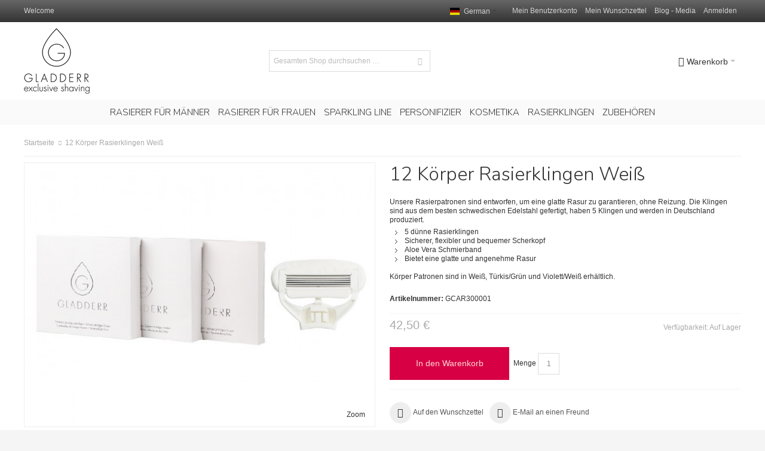

--- FILE ---
content_type: text/html; charset=UTF-8
request_url: https://www.gladderr.de/12-korper-rasierklingen-weiss.html
body_size: 21014
content:
<!DOCTYPE html PUBLIC "-//W3C//DTD XHTML 1.0 Strict//EN" "http://www.w3.org/TR/xhtml1/DTD/xhtml1-strict.dtd">
<html xmlns="http://www.w3.org/1999/xhtml" xml:lang="de" lang="de">
<head>

<meta http-equiv="Content-Type" content="text/html; charset=utf-8" />
<title>12 Körper Rasierklingen Weiß - Gladderr</title>
	<meta name="viewport" content="width=device-width, initial-scale=1, maximum-scale=1" />
<meta name="description" content="Unsere Rasierpatronen sind entworfen, um eine glatte Rasur zu garantieren, ohne Reizung. Die Klingen sind aus dem besten schwedischen Edelstahl gefertigt, haben 5 Klingen und werden in Deutschland produziert.
&lt;ul&gt;
&lt;li&gt;5 dünne Rasierklingen&lt;/li&gt;
&lt;li&gt;Sicherer, flexibler und bequemer Scherkopf&lt;/li&gt;
&lt;li&gt;Aloe Vera Schmierband&lt;/li&gt;
&lt;li&gt;Bietet eine glatte und angenehme Rasur&lt;/li&gt;
&lt;br&gt;
Körper Patronen sind in Weiß, Türkis/Grün und Violett/Weiß erhältlich.

" />
<meta name="robots" content="INDEX,FOLLOW" />
<link rel="icon" href="https://www.gladderr.de/skin/frontend/ultimo/gladderr/favicon.ico" type="image/x-icon" />
<link rel="shortcut icon" href="https://www.gladderr.de/skin/frontend/ultimo/gladderr/favicon.ico" type="image/x-icon" />

<!--[if lt IE 7]>
<script type="text/javascript">
//<![CDATA[
    var BLANK_URL = 'https://www.gladderr.de/js/blank.html';
    var BLANK_IMG = 'https://www.gladderr.de/js/spacer.gif';
//]]>
</script>
<![endif]-->

<link rel="stylesheet" type="text/css" href="https://www.gladderr.de/media/css_secure/2a0bb2232a56193d38a9a032d9351357.css" />
<link rel="stylesheet" type="text/css" href="https://www.gladderr.de/media/css_secure/60a2522380429291b83a275af587df07.css" media="all" />
<link rel="stylesheet" type="text/css" href="https://www.gladderr.de/media/css_secure/f53bff4d7203af0b728fd296e5072e02.css" media="print" />
<script type="text/javascript" src="https://www.gladderr.de/js/prototype/prototype.js"></script>
<script type="text/javascript" src="https://www.gladderr.de/js/lib/ccard.js"></script>
<script type="text/javascript" src="https://www.gladderr.de/js/prototype/validation.js"></script>
<script type="text/javascript" src="https://www.gladderr.de/js/scriptaculous/builder.js"></script>
<script type="text/javascript" src="https://www.gladderr.de/js/scriptaculous/effects.js"></script>
<script type="text/javascript" src="https://www.gladderr.de/js/scriptaculous/dragdrop.js"></script>
<script type="text/javascript" src="https://www.gladderr.de/js/scriptaculous/controls.js"></script>
<script type="text/javascript" src="https://www.gladderr.de/js/scriptaculous/slider.js"></script>
<script type="text/javascript" src="https://www.gladderr.de/js/varien/js.js"></script>
<script type="text/javascript" src="https://www.gladderr.de/js/varien/form.js"></script>
<script type="text/javascript" src="https://www.gladderr.de/js/mage/translate.js"></script>
<script type="text/javascript" src="https://www.gladderr.de/js/mage/cookies.js"></script>
<script type="text/javascript" src="https://www.gladderr.de/js/infortis/jquery/jquery-1.7.2.min.js"></script>
<script type="text/javascript" src="https://www.gladderr.de/js/infortis/jquery/jquery-noconflict.js"></script>
<script type="text/javascript" src="https://www.gladderr.de/js/infortis/jquery/plugins/jquery.owlcarousel.min.js"></script>
<script type="text/javascript" src="https://www.gladderr.de/js/infortis/jquery/plugins/jquery.easing.min.js"></script>
<script type="text/javascript" src="https://www.gladderr.de/js/infortis/jquery/plugins/jquery.accordion.min.js"></script>
<script type="text/javascript" src="https://www.gladderr.de/js/magestore/giftvoucher/giftvoucher.js"></script>
<script type="text/javascript" src="https://www.gladderr.de/js/infortis/jquery/plugins/modernizr.custom.min.js"></script>
<script type="text/javascript" src="https://www.gladderr.de/js/infortis/jquery/plugins/matchMedia.js"></script>
<script type="text/javascript" src="https://www.gladderr.de/js/infortis/jquery/plugins/matchMedia.addListener.js"></script>
<script type="text/javascript" src="https://www.gladderr.de/js/infortis/jquery/plugins/enquire.js"></script>
<script type="text/javascript" src="https://www.gladderr.de/js/infortis/jquery/plugins/jquery.tabs.min.js"></script>
<script type="text/javascript" src="https://www.gladderr.de/js/infortis/jquery/plugins/imagesloaded.js"></script>
<script type="text/javascript" src="https://www.gladderr.de/js/varien/product.js"></script>
<script type="text/javascript" src="https://www.gladderr.de/js/varien/product_options.js"></script>
<script type="text/javascript" src="https://www.gladderr.de/js/varien/configurable.js"></script>
<script type="text/javascript" src="https://www.gladderr.de/js/calendar/calendar.js"></script>
<script type="text/javascript" src="https://www.gladderr.de/js/calendar/calendar-setup.js"></script>
<script type="text/javascript" src="https://www.gladderr.de/js/infortis/jquery/plugins/jquery.cloudzoom.min.js"></script>
<script type="text/javascript" src="https://www.gladderr.de/js/infortis/jquery/plugins/jquery.colorbox.min.js"></script>
<script type="text/javascript" src="https://www.gladderr.de/js/prototype/window.js"></script>
<script type="text/javascript" src="https://www.gladderr.de/js/prototype/tooltip.js"></script>
<script type="text/javascript" src="https://www.gladderr.de/js/scriptaculous/scriptaculous.js"></script>
<script type="text/javascript" src="https://www.gladderr.de/skin/frontend/ultimo/gladderr/popup/js/jquery.fancybox.pack.js"></script>
<script type="text/javascript" src="https://www.gladderr.de/skin/frontend/ultimo/gladderr/popup/js/jquery.fancybox.js"></script>
<script type="text/javascript" src="https://www.gladderr.de/skin/frontend/base/default/js/imagegallery/masonry.min.js"></script>
<script type="text/javascript" src="https://www.gladderr.de/skin/frontend/base/default/js/imagegallery/jquery.magnific-popup.min.js"></script>
<script type="text/javascript" src="https://www.gladderr.de/skin/frontend/ultimo/default/js/app.js"></script>
<link rel="canonical" href="https://www.gladderr.de/12-korper-rasierklingen-weiss.html" />
<!--[if IE]>
<link rel="stylesheet" type="text/css" href="https://www.gladderr.de/media/css_secure/c7060a260172f9a5981e3e916d054cda.css" media="all" />
<![endif]-->
<!--[if lt IE 7]>
<script type="text/javascript" src="https://www.gladderr.de/js/lib/ds-sleight.js"></script>
<script type="text/javascript" src="https://www.gladderr.de/skin/frontend/base/default/js/ie6.js"></script>
<![endif]-->
<!--[if lte IE 7]>
<link rel="stylesheet" type="text/css" href="https://www.gladderr.de/media/css_secure/9c9167b8f0fa19b9b44a7a310395d130.css" media="all" />
<![endif]-->
<!--[if lte IE 8]>
<link rel="stylesheet" type="text/css" href="https://www.gladderr.de/media/css_secure/f3b21236b0da72b43e7851a077456894.css" media="all" />
<![endif]-->

<script type="text/javascript">
//<![CDATA[
Mage.Cookies.path     = '/';
Mage.Cookies.domain   = '.www.gladderr.de';
//]]>
</script>

<script type="text/javascript">
//<![CDATA[
optionalZipCountries = ["HK","IE","MO","PA"];
//]]>
</script>
            <!-- BEGIN GOOGLE UNIVERSAL ANALYTICS CODE -->
        <script type="text/javascript">
        //<![CDATA[
            (function(i,s,o,g,r,a,m){i['GoogleAnalyticsObject']=r;i[r]=i[r]||function(){
            (i[r].q=i[r].q||[]).push(arguments)},i[r].l=1*new Date();a=s.createElement(o),
            m=s.getElementsByTagName(o)[0];a.async=1;a.src=g;m.parentNode.insertBefore(a,m)
            })(window,document,'script','//www.google-analytics.com/analytics.js','ga');

            
ga('create', 'UA-73903673-3', 'auto');

ga('send', 'pageview');
            
        //]]>
        </script>
        <!-- END GOOGLE UNIVERSAL ANALYTICS CODE -->
    <link rel="alternate" hreflang="en-nz" href="https://www.gladderr.com/12-shaving-cartridges-body-white.html" />
<link rel="alternate" hreflang="en-gb" href="https://www.gladderr.com/12-shaving-cartridges-body-white.html" />
<link rel="alternate" hreflang="en-us" href="https://www.gladderr.com/12-shaving-cartridges-body-white.html" />
<link rel="alternate" hreflang="de-ch" href="https://www.gladderr.de/12-korper-rasierklingen-weiss.html" />
<link rel="alternate" hreflang="de-lu" href="https://www.gladderr.de/12-korper-rasierklingen-weiss.html" />
<link rel="alternate" hreflang="de-at" href="https://www.gladderr.de/12-korper-rasierklingen-weiss.html" />
<link rel="alternate" hreflang="de-de" href="https://www.gladderr.de/12-korper-rasierklingen-weiss.html" />
<link rel="alternate" hreflang="de-li" href="https://www.gladderr.de/12-korper-rasierklingen-weiss.html" />
<link rel="alternate" hreflang="en-bz" href="https://www.gladderr.com/12-shaving-cartridges-body-white.html" />
<link rel="alternate" hreflang="en-ca" href="https://www.gladderr.com/12-shaving-cartridges-body-white.html" />
<link rel="alternate" hreflang="en-jm" href="https://www.gladderr.com/12-shaving-cartridges-body-white.html" />
<link rel="alternate" hreflang="bn-bn" href="https://www.gladderr.ae/12-shaving-cartridges-body-white.html" />
<link rel="alternate" hreflang="en-ph" href="https://www.gladderr.com/12-shaving-cartridges-body-white.html" />
<link rel="alternate" hreflang="en-en" href="https://www.gladderr.com/12-shaving-cartridges-body-white.html" />
<link rel="alternate" hreflang="en-cb" href="https://www.gladderr.com/12-shaving-cartridges-body-white.html" />
<link rel="alternate" hreflang="en-au" href="https://www.gladderr.com/12-shaving-cartridges-body-white.html" />
<link rel="alternate" hreflang="en-ie" href="https://www.gladderr.com/12-shaving-cartridges-body-white.html" />
<style type="text/css">
									</style><script type="text/javascript" src="//s7.addthis.com/js/300/addthis_widget.js#pubid=ra-561e31ca27512b59" async="async"></script><script type="text/javascript">//<![CDATA[
        var Translator = new Translate({"HTML tags are not allowed":"HTML-Tags sind nicht erlaubt","Please select an option.":"Bitte w\u00e4hlen Sie eine Option.","This is a required field.":"Dies ist ein Pflichtfeld.","Please enter a valid number in this field.":"Bitte geben Sie eine g\u00fcltige Nummer in dieses Feld ein.","The value is not within the specified range.":"Der Wert ist nicht innerhalb des erlaubten Bereichs.","Please use numbers only in this field. Please avoid spaces or other characters such as dots or commas.":"Bitte nur Ziffern in diesem Feld verwenden. Vermeiden Sie Leerzeichen oder andere Zeichen (z. B. Punkt oder Komma).","Please use letters only (a-z or A-Z) in this field.":"Bitte nur Buchstaben (a-z oder A-Z) in diesem Feld verwenden.","Please use only letters (a-z), numbers (0-9) or underscore(_) in this field, first character should be a letter.":"Bitte nur Buchstaben (a-z), Ziffern (0-9) oder Unterstriche (_) in diesem Feld verwenden, das erste Zeichen muss ein Buchstabe sein.","Please use only letters (a-z or A-Z) or numbers (0-9) only in this field. No spaces or other characters are allowed.":"Bitte nur Buchstaben (a-z oder A-Z) oder Ziffern (0-9) in diesem Feld verwenden. Leerzeichen oder andere Zeichen sind nicht erlaubt.","Please use only letters (a-z or A-Z) or numbers (0-9) or spaces and # only in this field.":"Bitte nur Buchstaben (a-z oder A-Z), Ziffern (0-9), Leerzeichen oder # f\u00fcr dieses Feld verwenden.","Please enter a valid phone number. For example (123) 456-7890 or 123-456-7890.":"Bitte geben Sie eine g\u00fcltige Telefonnummer ein. Zum Beispiel (123) 456-7890 oder 123-456-7890.","Please enter a valid fax number. For example (123) 456-7890 or 123-456-7890.":"Bitte tragen Sie eine g\u00fcltige Faxnummer ein. Zum Beispiel (123) 456-7890 oder 123-456-7890.","Please enter a valid date.":"Bitte geben Sie ein g\u00fcltiges Datum ein.","The From Date value should be less than or equal to the To Date value.":"Das Startdatum sollte vor dem oder am Enddatum liegen.","Please enter a valid email address. For example johndoe@domain.com.":"Bitte geben Sie eine g\u00fcltige E-Mail-Adresse ein. Zum Beispiel johndoe@domain.de.","Please use only visible characters and spaces.":"Bitte nur sichtbare Zeichen verwenden.","Please make sure your passwords match.":"Bitte stellen Sie sicher, dass die beiden Passworte identisch sind.","Please enter a valid URL. Protocol is required (http:\/\/, https:\/\/ or ftp:\/\/)":"Bitte geben Sie eine g\u00fcltige URL ein. M\u00f6gliche Protokolle (http:\/\/, https:\/\/ or ftp:\/\/)","Please enter a valid URL. For example http:\/\/www.example.com or www.example.com":"Bitte geben Sie eine g\u00fcltige URL ein. Zum Beispiel http:\/\/www.beispiel.de oder www.beispiel.de","Please enter a valid URL Key. For example \"example-page\", \"example-page.html\" or \"anotherlevel\/example-page\".":"Bitte geben Sie einen g\u00fcltigen URL-Bezeichner ein. Zum Beispiel \"beispiel-seite\", \"beispiel-seite.html\" or \"unterverzeichnis\/beispiel-seite\".","Please enter a valid XML-identifier. For example something_1, block5, id-4.":"Bitte geben Sie einen g\u00fcltigen XML-Identifizierer an. Zum Beispiel irgendetwas_1, block5, id-4.","Please enter a valid social security number. For example 123-45-6789.":"Bitte geben Sie eine g\u00fcltige Sozialversicherungsnummer ein. Zum Beispiel 123-45-6789.","Please enter a valid zip code. For example 90602 or 90602-1234.":"Bitte geben Sie eine g\u00fcltige Postleitzahl ein. Zum Beispiel 21335.","Please enter a valid zip code.":"Bitte geben Sie eine g\u00fcltige Postleitzahl ein.","Please use this date format: dd\/mm\/yyyy. For example 17\/03\/2006 for the 17th of March, 2006.":"Bitte verwenden Sie dieses Datumsformat: tt\/mm\/jjjj. Zum Beispiel 17\/03\/2006 f\u00fcr den 17. M\u00e4rz 2006.","Please enter a valid $ amount. For example $100.00.":"Bitte geben Sie einen g\u00fcltigen Betrag ein. Zum Beispiel 100,00 \u20ac.","Please select one of the above options.":"Bitte w\u00e4hlen Sie eine der oberen Optionen.","Please select one of the options.":"Bitte w\u00e4hlen Sie eine der Optionen.","Please select State\/Province.":"Bitte Land\/Bundesland w\u00e4hlen.","Please enter a number greater than 0 in this field.":"Bitte geben Sie eine Zahl gr\u00f6\u00dfer 0 in dieses Feld ein.","Please enter a number 0 or greater in this field.":"Bitte tragen Sie eine Zahl gr\u00f6\u00dfer\/gleich 0 in dieses Feld ein.","Please enter a valid credit card number.":"Bitte geben Sie eine g\u00fcltige Kreditkartennummer ein.","Credit card number does not match credit card type.":"Kreditkartennummer entspricht nicht Kreditkartentyp.","Card type does not match credit card number.":"Kreditkartenart entspricht nicht der angegeben Kreditkartennummer.","Incorrect credit card expiration date.":"Falsches Kreditkarten Ablaufdatum.","Please enter a valid credit card verification number.":"Bitte tragen Sie eine g\u00fcltige Kreditkarten-Pr\u00fcfnummer ein.","Please use only letters (a-z or A-Z), numbers (0-9) or underscore(_) in this field, first character should be a letter.":"Bitte nur Buchstaben (a-z oder A-Z), Ziffern (0-9) oder Unterstriche (_) in diesem Feld verwenden, das erste Zeichen muss ein Buchstabe sein.","Please input a valid CSS-length. For example 100px or 77pt or 20em or .5ex or 50%.":"Bitte geben Sie eine g\u00fcltige CSS-L\u00e4nge an. Beispielsweise 100px, 77pt, 20em, .5ex oder 50%.","Text length does not satisfy specified text range.":"Textl\u00e4nge ist nicht korrekt.","Please enter a number lower than 100.":"Bitte tragen Sie keine Zahl gr\u00f6\u00dfer\/gleich 100 in dieses Feld ein.","Please select a file":"Bitte w\u00e4hlen Sie eine Datei","Please enter issue number or start date for switch\/solo card type.":"Bitte geben Sie eine Vorgangsnummer oder ein Startdatum switch\/solo Karten an.","Please wait, loading...":"Bitte warten, wird geladen \u2026","This date is a required value.":"Das Datum ist eine ben\u00f6tigte Angabe.","Please enter a valid day (1-%d).":"Bitte geben Sie einen g\u00fcltigen Tag (1-%d) an.","Please enter a valid month (1-12).":"Bitte geben Sie einen g\u00fcltigen Monat (1-12) an.","Please enter a valid year (1900-%d).":"Bitte geben Sie ein g\u00fcltiges Jahr (1900-%d) an.","Please enter a valid full date":"Bitte geben Sie eine vollst\u00e4ndiges, g\u00fcltiges Datum an","Please enter a valid date between %s and %s":"Bitte geben Sie ein g\u00fcltiges Datum zwischen dem %s und %s an","Please enter a valid date equal to or greater than %s":"Bitte geben Sie ein g\u00fcltiges Datum am oder nach dem %s an","Please enter a valid date less than or equal to %s":"Bitte geben Sie ein g\u00fcltiges Datum am oder vor dem %s an","Complete":"Vollst\u00e4ndig","Add Products":"Artikel hinzuf\u00fcgen","Please choose to register or to checkout as a guest":"Bitte registrieren Sie sich, oder gehen Sie als Gast zur Kasse","Your order cannot be completed at this time as there is no shipping methods available for it. Please make necessary changes in your shipping address.":"Ihre Bestellung kann momentan nicht abgeschlossen werden, da keine Versandarten daf\u00fcr verf\u00fcgbar sind.","Please specify shipping method.":"Bitte bestimmen Sie die Versandart.","Your order cannot be completed at this time as there is no payment methods available for it.":"Ihre Bestellung kann momentan nicht abgeschlossen werden, da keine Bezahlmethoden daf\u00fcr verf\u00fcgbar sind.","Please specify payment method.":"Bitte bestimmen Sie die Bezahlmethode.","Add to Cart":"In den Warenkorb","In Stock":"Auf Lager","Out of Stock":"Nicht auf Lager","Are you sure?":"Sind Sie sicher?"});
        //]]></script><!--3e060cffa6d45899f6fe1091c03c03ed-->
<!-- Google tag (gtag.js) --> <script async src="https://www.googletagmanager.com/gtag/js?id=AW-924208956"></script> <script> window.dataLayer = window.dataLayer || []; function gtag(){dataLayer.push(arguments);} gtag('js', new Date()); gtag('config', 'AW-924208956'); </script>


	<link href='//fonts.googleapis.com/css?family=Nunito:300&amp;subset=latin' rel='stylesheet' type='text/css' />
</head>
<body class=" catalog-product-view responsive catalog-product-view product-12-korper-rasierklingen-weiss categorypath- category- ">
	<!-- Google Tag Manager -->			
	
	
<script type="text/javascript">
dataLayer = [{
    "pageCategory": "product-detail"
}];
</script>

<script type="text/javascript">
dataLayer.push({
    "ecommerce": {
        "detail": {
            "actionField": {
                "list": "Catalog"
            },
            "products": {
                "name": "12 K\u00f6rper Rasierklingen Wei\u00df",
                "id": "GCAR300001",
                "price": "42,50",
                "category": "|Serviceplan Rasierklingen|Klingen-Boxen"
            }
        }
    }
});
</script>	
		
	<noscript><iframe src="//www.googletagmanager.com/ns.html?id=AW-924208956"
	height="0" width="0" style="display:none;visibility:hidden"></iframe></noscript>
	<script>(function(w,d,s,l,i){w[l]=w[l]||[];w[l].push({'gtm.start':
	new Date().getTime(),event:'gtm.js'});var f=d.getElementsByTagName(s)[0],
	j=d.createElement(s),dl=l!='dataLayer'?'&l='+l:'';j.async=true;j.src=
	'//www.googletagmanager.com/gtm.js?id='+i+dl;f.parentNode.insertBefore(j,f);
	})(window,document,'script','dataLayer','AW-924208956');</script>
	
	<!-- End Google Tag Manager -->
		
<!-- Logo Schema added by CreareSEO -->
<script type="application/ld+json">
    {
      "@context": "http://schema.org",
      "@type": "Organization",
      "url": "https://www.gladderr.de/",
      "logo": "https://www.gladderr.de/skin/frontend/ultimo/gladderr/images/logo.png"
    }
</script><!-- Organization Schema added by CreareSEO -->
<script type="application/ld+json">
{
  "@context": "http://schema.org",
  "@type": "Organization",
  "address": {
    "@type": "PostalAddress",
    "addressLocality": "Oostzaan",
    "postalCode": "1511 JZ",
    "streetAddress": "Ambacht 12",
    "addressRegion": "The Netherlands"
  },
  "name": "German",
  "telephone": "0031 20 7220221"
}
</script>     	
<!-- Product Schema added by CreareSEO -->
<script type="application/ld+json">
{
  "@context": "http://schema.org",
  "@type": "Product",
  "description": "Unsere Rasierpatronen sind entworfen, um eine glatte Rasur zu garantieren, ohne Reizung. Die Klingen sind aus dem besten schwedischen Edelstahl gefertigt, haben 5 Klingen und werden in Deutschland produziert.

5 dünne Rasierklingen
Sicherer, flexibler und bequemer Scherkopf
Aloe Vera Schmierband
Bietet eine glatte und angenehme Rasur

Körper Patronen sind in Weiß, Türkis\/Grün und Violett\/Weiß erhältlich.

",
  "name": "12 Körper Rasierklingen Weiß",
  "image": "https://www.gladderr.de/media/catalog/product/w/o/women_3_doosjes_800x600webshop_wit_2.jpg",
  "sku": "GCAR300001",
  "url": "https://www.gladderr.de/12-korper-rasierklingen-weiss.html",
  "offers": [  
        {
    	"@type": "Offer",
    	"price": "42.50",
    	"availability": "InStock",
    	"priceCurrency": "EUR"
    }
       ]
  }
</script>
    <script type="text/javascript">
        new Ajax.Request("https://www.gladderr.de/fpc/catalog_product/view/id/277/");
    </script>
<div id="root-wrapper">
<div class="wrapper">
        <noscript>
        <div class="global-site-notice noscript">
            <div class="notice-inner">
                <p>
                    <strong>JavaScript scheint in Ihrem Browser deaktiviert zu sein.</strong><br />
                    Sie müssen JavaScript in Ihrem Browser aktivieren, um alle Funktionen in diesem Shop nutzen zu können.                </p>
            </div>
        </div>
    </noscript>
    <div class="page">
        <div id="top" class="header-container header-regular">
<div class="header-container2">
<div class="header-container3">

	<div class="header-top-container">
		<div class="header-top header container clearer">
			<div class="inner-container">

				<div class="left-column">

					
					
															<div class="item item-left hide-below-960">
						<p class="welcome-msg">Welcome </p>
					</div>

				</div> <!-- end: left column -->

				<div class="right-column">

																		<div class="item item-right"><div id="user-menu-wrapper-regular">
	<div id="user-menu" class="user-menu">
		
		
		
		
				
		
		
		
				
		
					<div id="account-links-wrapper-regular">
				<div id="header-account" class="top-links links-wrapper-separators-left skip-content skip-content--style">
					<ul class="links">
                        <li class="first" ><a href="https://www.gladderr.de/customer/account/?___SID=S" title="Mein Benutzerkonto" >Mein Benutzerkonto</a></li>
                                <li ><a href="https://www.gladderr.de/wishlist/?___SID=S" title="Mein Wunschzettel" >Mein Wunschzettel</a></li>
                                <li ><a href="https://www.gladderr.de/blog/" title="Blog" class="top-link-blog">Blog - Media</a></li>
                                <li class=" last" ><a href="https://www.gladderr.de/customer/account/login/?___SID=S" title="Anmelden" >Anmelden</a></li>
            </ul>
				</div>
			</div>
		
		<div class="line-break-after"></div>
		
	</div> <!-- end: user-menu -->
</div></div>
											
										
										<div id="currency-switcher-wrapper-regular" class="item item-right"></div>
					<div id="lang-switcher-wrapper-regular" class="item item-right">
    
    <div class="lang-switcher dropdown">
        <a href="#" class="dropdown-heading cover">
            <span>
                <span class="label dropdown-icon flag"
                style="background-image:url(https://www.gladderr.de/skin/frontend/ultimo/default/images/flags/de.png)">&nbsp;</span>
                                <span class="value">German</span>
                <span class="caret">&nbsp;</span>
            </span>
        </a>
        <ul class="dropdown-content left-hand"><li class="English"><a href="https://www.gladderr.com/12-korper-rasierklingen-weiss.html?SID=393666632a718b5595c97362f743e52f&amp;___store=en&amp;___from_store=de"><span class="label dropdown-icon" style="background-image:url(https://www.gladderr.de/skin/frontend/ultimo/gladderr/images/flags/en.png);">&nbsp;</span>English</a></li><li class="Nederlands"><a href="https://www.gladderr.nl/12-korper-rasierklingen-weiss.html?SID=393666632a718b5595c97362f743e52f&amp;___store=nl&amp;___from_store=de"><span class="label dropdown-icon" style="background-image:url(https://www.gladderr.de/skin/frontend/ultimo/gladderr/images/flags/nl.png);">&nbsp;</span>Nederlands</a></li><li class="current"><span class="label dropdown-icon" style="background-image:url(https://www.gladderr.de/skin/frontend/ultimo/default/images/flags/de.png);">&nbsp;</span>German</li></ul>    </div>

</div>
					
				</div> <!-- end: right column -->

			</div> <!-- end: inner-container -->
		</div> <!-- end: header-top -->
	</div> <!-- end: header-top-container -->

	<div class="header-primary-container">
		<div class="header-primary header container">
			<div class="inner-container">

				
								<div class="hp-blocks-holder skip-links--4">

					
					<!-- Mobile logo -->
					<div class="logo-wrapper--mobile">
						<a class="logo logo--mobile" href="https://www.gladderr.de/" title="Gladderr.com">
							<img src="https://www.gladderr.de/skin/frontend/ultimo/gladderr/images/logo.png" alt="Gladderr.com" />
						</a>
					</div>
					<div class="clearer after-mobile-logo"></div>

					<!-- Skip links -->

											<a href="#header-nav" class="skip-link skip-nav">
							<span class="icon ic ic-menu"></span>
							<span class="label">Menü</span>
						</a>
					
											<a href="#header-search" class="skip-link skip-search">
							<span class="icon ic ic-search"></span>
							<span class="label">Suche</span>
						</a>
					
											<a href="#header-account" class="skip-link skip-account">
							<span class="icon ic ic-user"></span>
							<span class="label">Mein Benutzerkonto</span>
						</a>
					
					
						<!-- Mini cart wrapper for cart and its skip link on mobile devices -->
						<div id="mini-cart-wrapper-mobile"></div>

						<div class="skip-links-clearer clearer"></div>

					<!-- end: Skip links -->

					<!-- Additional containers for elements displayed on mobile devices -->

					
											<div id="user-menu-wrapper-mobile"></div>
					
					
					<!-- Primary columns -->

											<!-- Left column -->
						<div class="hp-block left-column grid12-4">
																															<div class="item"><div class="logo-wrapper logo-wrapper--regular">
			<a class="logo logo--regular" href="https://www.gladderr.de/" title="Gladderr.com"><strong>Gladderr.com</strong><img src="https://www.gladderr.de/skin/frontend/ultimo/gladderr/images/logo.png" alt="Gladderr.com" /></a>
	</div>
</div>
																					</div> <!-- end: left column -->
					
											<!-- Central column -->
						<div class="hp-block central-column grid12-4">
																															<div class="item"><div id="search-wrapper-regular">
    <div id="header-search" class="skip-content skip-content--style search-wrapper">
        <form id="search_mini_form" action="https://www.gladderr.de/catalogsearch/result/" method="get">
    <div class="form-search">
        <label for="search">Suche:</label>
        <input id="search" type="text" name="q" value="" class="input-text" maxlength="128" />
        <button type="submit" title="Suche" class="button"><span><span>Suche</span></span></button>
        <div id="search_autocomplete" class="search-autocomplete"></div>
        <script type="text/javascript">
        //<![CDATA[
            var searchForm = new Varien.searchForm('search_mini_form', 'search', 'Gesamten Shop durchsuchen …');
            searchForm.initAutocomplete('https://www.gladderr.de/catalogsearch/ajax/suggest/', 'search_autocomplete');
        //]]>
        </script>
    </div>
</form>
    </div>
</div>
</div>
																					</div> <!-- end: central column -->
					
											<!-- Right column -->
						<div class="hp-block right-column grid12-4">
																															<div class="item"><div id="mini-cart-wrapper-regular">
<div id="mini-cart" class="mini-cart dropdown is-empty">

    <a href="#header-cart" class="mini-cart-heading dropdown-heading cover skip-link skip-cart">
        <span>
        
            <span class="icon ic ic-cart"></span>
                        <span class="label">Warenkorb</span>
                        <span class="caret">&nbsp;</span>

        </span>
    </a> <!-- end: heading -->
    
                <div id="header-cart" class="mini-cart-content dropdown-content left-hand block block block-cart skip-content skip-content--style">
            <div class="block-content-inner">

                                <div class="empty">Sie haben keine Artikel im Warenkorb.</div>

            </div> <!-- end: inner block -->
        </div> <!-- end: dropdown-content -->
    
</div> <!-- end: mini-cart -->
</div> <!-- end: mini-cart-wrapper-regular -->

</div>
																					</div> <!-- end: right column -->
										
				</div> <!-- end: hp-blocks-holder -->

			</div> <!-- end: inner-container -->
		</div> <!-- end: header-primary -->
	</div> <!-- end: header-primary-container -->

			
	<div id="header-nav" class="nav-container skip-content sticky-container">
		<div class="nav container clearer">
			<div class="inner-container">
	


	
	
		<div class="mobnav-trigger-wrapper clearer">

			
			<a class="mobnav-trigger" href="#">
				<span class="trigger-icon"><span class="line"></span><span class="line"></span><span class="line"></span></span>
				<span>Menü</span>
			</a>
			
		</div>

	


	
	<ul id="nav" class="nav-regular opt-fx-fade-inout centered opt-sb0">

		<li id="nav-holder1" class="nav-item level0 level-top nav-holder"></li>
		<li id="nav-holder2" class="nav-item level0 level-top nav-holder"></li>
		<li id="nav-holder3" class="nav-item level0 level-top nav-holder"></li>
	
						
							<li class="nav-item level0 nav-1 level-top first classic"><a href="https://www.gladderr.de/rasierer-fur-manner" class="level-top"><span>Rasierer für Männer</span></a></li><li class="nav-item level0 nav-2 level-top classic"><a href="https://www.gladderr.de/rasierer-fur-frauen" class="level-top"><span>Rasierer für Frauen</span></a></li><li class="nav-item level0 nav-3 level-top classic"><a href="https://www.gladderr.de/sparkling-line" class="level-top"><span>Sparkling Line</span></a></li><li class="nav-item level0 nav-4 level-top classic"><a href="https://www.gladderr.de/personifizier" class="level-top"><span>Personifizier</span></a></li><li class="nav-item level0 nav-5 level-top classic"><a href="https://www.gladderr.de/kosmetika" class="level-top"><span>Kosmetika</span></a></li><li class="nav-item level0 nav-6 level-top classic"><a href="https://www.gladderr.de/rasierklingen" class="level-top"><span>Rasierklingen</span></a></li><li class="nav-item level0 nav-7 level-top last classic"><a href="https://www.gladderr.de/zubehoren" class="level-top"><span>Zubehören</span></a></li>			
						
						
	</ul>
	<div class="nav-border-bottom"></div>



	
	<script type="text/javascript">
	//<![CDATA[



		var MegaMenu = {

			mobileMenuThreshold: 768			, bar: jQuery('#nav')
			, panels: null
			, mobnavTriggerWrapper: null
			, itemSelector: 'li'
			, panelSelector: '.nav-panel'
			, openerSelector: '.opener'
			, isTouchDevice: ('ontouchstart' in window) || (navigator.msMaxTouchPoints > 0)
			, ddDelayIn: 50
			, ddDelayOut: 200
			, ddAnimationDurationIn: 50
			, ddAnimationDurationOut: 200

			, init : function()
			{
				MegaMenu.panels = MegaMenu.bar.find(MegaMenu.panelSelector);
				MegaMenu.mobnavTriggerWrapper = jQuery('.mobnav-trigger-wrapper');
			}

			, initDualMode : function()
			{
				MegaMenu.init();

				if (jQuery('#nav-holders-wrapper-mobile').length)
				{
					MegaMenu.hookToModeChange(); //Hook to events only if necessary (if holders wrapper exists)
				}

				MegaMenu.bar.accordion(MegaMenu.panelSelector, MegaMenu.openerSelector, MegaMenu.itemSelector);
				if (jQuery(window).width() >= MegaMenu.mobileMenuThreshold)
				{
					MegaMenu.cleanUpAfterMobileMenu(); //Required for IE8
				}

				enquire
					.register('screen and (max-width: ' + (MegaMenu.mobileMenuThreshold - 1) + 'px)', {
						match: MegaMenu.activateMobileMenu,
						unmatch: MegaMenu.cleanUpAfterMobileMenu
					})
					.register('screen and (min-width: ' + MegaMenu.mobileMenuThreshold + 'px)', {
						deferSetup: true,
						setup: MegaMenu.cleanUpAfterMobileMenu,
						match: MegaMenu.activateRegularMenu,
						unmatch: MegaMenu.prepareMobileMenu
					});
			}

			, initMobileMode : function()
			{
				MegaMenu.init();
				MegaMenu.bar.accordion(MegaMenu.panelSelector, MegaMenu.openerSelector, MegaMenu.itemSelector);
				MegaMenu.activateMobileMenu();
			}

			, activateMobileMenu : function()
			{
				MegaMenu.mobnavTriggerWrapper.show();
				MegaMenu.bar.addClass('nav-mobile acco').removeClass('nav-regular');

				jQuery(document).trigger("activate-mobile-menu"); ///
			}

			, activateRegularMenu : function() //Default state
			{
				MegaMenu.bar.addClass('nav-regular').removeClass('nav-mobile acco');
				MegaMenu.mobnavTriggerWrapper.hide();

				jQuery(document).trigger("activate-regular-menu"); ///
			}

			, cleanUpAfterMobileMenu : function()
			{
								MegaMenu.panels.css('display', '');
			}

			, prepareMobileMenu : function()
			{
								MegaMenu.panels.hide();

								MegaMenu.bar.find('.item-active').each( function() {
					jQuery(this).children('.nav-panel').show();
				});
			}

			, hookToModeChange : function()
			{
				//Move holders to temporary container
				jQuery(document).on('activate-mobile-menu', function(e, data) {

					//Important: move in inverted order
					jQuery('#nav-holders-wrapper-mobile').prepend(jQuery('#nav-holder1, #nav-holder2, #nav-holder3'));

				}); //end: on event

				//Move holders back to the menu bar
				jQuery(document).on('activate-regular-menu', function(e, data) {

					//Move holders back to the menu only if holders are NOT in the menu yet.
					//Important: needed on initialization of the menu in regular mode.
					if (jQuery('#nav-holder1').parent().is('#nav') === false)
					{
						//Important: move in inverted order
						jQuery('#nav').prepend(jQuery('#nav-holder1, #nav-holder2, #nav-holder3'));
					}

				}); //end: on event
			}

		}; //end: MegaMenu



		
					MegaMenu.initDualMode();
		
		//Toggle mobile menu
		jQuery('a.mobnav-trigger').on('click', function(e) {
			e.preventDefault();
			if (jQuery(this).hasClass('active'))
			{
				MegaMenu.bar.removeClass('show');
				jQuery(this).removeClass('active');
			}
			else
			{
				MegaMenu.bar.addClass('show');
				jQuery(this).addClass('active');					
			}
		});

	


		
		jQuery(function($) {

			var menubar = MegaMenu.bar;

						menubar.on('click', '.no-click', function(e) {
				e.preventDefault();
			});

						menubar.on('mouseenter', 'li.parent.level0', function() {
				
				if (false === menubar.hasClass('nav-mobile'))
				{
					var item = $(this);
					var dd = item.children('.nav-panel');

					var itemPos = item.position();
					var ddPos = { left: itemPos.left, top: itemPos.top + item.height() };
					if (dd.hasClass('full-width')) { ddPos.left = 0; }

															dd.removeClass('tmp-full-width');

									var ddConOffset = menubar.offset().left;
					var outermostCon = $(window);
				
					var outermostContainerWidth = outermostCon.width();
					var ddOffset = ddConOffset + ddPos.left;
					var ddWidth = dd.outerWidth();

										if ((ddOffset + ddWidth) > outermostContainerWidth)
					{
												var diff = (ddOffset + ddWidth) - outermostContainerWidth;
						var ddPosLeft_NEW = ddPos.left - diff;

												var ddOffset_NEW = ddOffset - diff;

												if (ddOffset_NEW < 0)
						{
														dd.addClass('tmp-full-width');
							ddPos.left = 0;
						}
						else
						{
														ddPos.left = ddPosLeft_NEW;
						}
					}
					
					dd
						.css({
							'left' : ddPos.left + 'px',
							'top'  : ddPos.top + 'px'
						})
						.stop(true, true).delay(MegaMenu.ddDelayIn).fadeIn(MegaMenu.ddAnimationDurationIn, "easeOutCubic");
				}

			}).on('mouseleave', 'li.parent.level0', function() {
				
				if (false === menubar.hasClass('nav-mobile'))
				{
					$(this).children(".nav-panel")
					.stop(true, true).delay(MegaMenu.ddDelayOut).fadeOut(MegaMenu.ddAnimationDurationOut, "easeInCubic");
				}

			}); //end: menu top-level dropdowns

		}); //end: on document ready

		jQuery(window).on("load", function() {

			var menubar = MegaMenu.bar;

			if (MegaMenu.isTouchDevice)
			{
				menubar.on('click', 'a', function(e) {

					link = jQuery(this);
					if (!menubar.hasClass('nav-mobile') && link.parent().hasClass('nav-item--parent'))
					{
						if (!link.hasClass('ready'))
						{
							e.preventDefault();
							menubar.find('.ready').removeClass('ready');
							link.parents('li').children('a').addClass('ready');
						}
					}

				}); //end: on click
			} //end: if isTouchDevice

		}); //end: on load

	


	//]]>
	</script>

</div> <!-- end: inner-container -->
		</div> <!-- end: nav -->
	</div> <!-- end: nav-container -->	
</div> <!-- end: header-container3 -->
</div> <!-- end: header-container2 -->
</div> <!-- end: header-container -->




<script type="text/javascript">
//<![CDATA[

		
		var SmartHeader = {

			mobileHeaderThreshold : 770
			, rootContainer : jQuery('.header-container')

			, init : function()
			{
				enquire.register('(max-width: ' + (SmartHeader.mobileHeaderThreshold - 1) + 'px)', {
					match: SmartHeader.moveElementsToMobilePosition,
					unmatch: SmartHeader.moveElementsToRegularPosition
				});
			}

			, activateMobileHeader : function()
			{
				SmartHeader.rootContainer.addClass('header-mobile').removeClass('header-regular');
			}

			, activateRegularHeader : function()
			{
				SmartHeader.rootContainer.addClass('header-regular').removeClass('header-mobile');
			}

			, moveElementsToMobilePosition : function()
			{
				SmartHeader.activateMobileHeader();

				//Move cart
				jQuery('#mini-cart-wrapper-mobile').prepend(jQuery('#mini-cart'));

			
							//Move User Menu
				jQuery('#user-menu-wrapper-mobile').prepend(jQuery('#user-menu'));
			
			
				//Reset active state
				jQuery('.skip-active').removeClass('skip-active');
				
				//Disable dropdowns
				jQuery('#mini-cart').removeClass('dropdown');
				jQuery('#mini-compare').removeClass('dropdown');

				//Clean up after dropdowns: reset the "display" property
				jQuery('#header-cart').css('display', '');
				jQuery('#header-compare').css('display', '');

			}

			, moveElementsToRegularPosition : function()
			{
				SmartHeader.activateRegularHeader();

				//Move cart
				jQuery('#mini-cart-wrapper-regular').prepend(jQuery('#mini-cart'));

			
							//Move User Menu
				jQuery('#user-menu-wrapper-regular').prepend(jQuery('#user-menu'));
			
			
				//Reset active state
				jQuery('.skip-active').removeClass('skip-active');

				//Enable dropdowns
				jQuery('#mini-cart').addClass('dropdown');
				jQuery('#mini-compare').addClass('dropdown');
			}

		}; //end: SmartHeader

		//Important: mobile header code must be executed before sticky header code
		SmartHeader.init();

		jQuery(function($) {

			//Skip Links
			var skipContents = $('.skip-content');
			var skipLinks = $('.skip-link');

			skipLinks.on('click', function (e) {
				e.preventDefault();

				var self = $(this);
				var target = self.attr('href');

				//Get target element
				var elem = $(target);

				//Check if stub is open
				var isSkipContentOpen = elem.hasClass('skip-active') ? 1 : 0;

				//Hide all stubs
				skipLinks.removeClass('skip-active');
				skipContents.removeClass('skip-active');

				//Toggle stubs
				if (isSkipContentOpen) {
					self.removeClass('skip-active');
				} else {
					self.addClass('skip-active');
					elem.addClass('skip-active');
				}
			});

		}); //end: on document ready

	


		
		jQuery(function($) {

			var StickyHeader = {

				stickyThreshold : 768 
				, isSticky : false
				, isSuspended : false
				, headerContainer : $('.header-container')
				, stickyContainer : $('.sticky-container')	//.nav-container
				, stickyContainerOffsetTop : 55 //Position of the bottom edge of the sticky container relative to the viewport
				, requiredRecalculation : false //Flag: required recalculation of the position of the bottom edge of the sticky container

				, calculateStickyContainerOffsetTop : function()
				{
					//Calculate the position of the bottom edge of the sticky container relative to the viewport
					StickyHeader.stickyContainerOffsetTop = 
						StickyHeader.stickyContainer.offset().top + StickyHeader.stickyContainer.outerHeight();

					//Important: disable flag
					StickyHeader.requiredRecalculation = false;
				}

				, init : function()
				{
					StickyHeader.hookToActivatedDeactivated(); //Important: call before activateSticky is called
					StickyHeader.calculateStickyContainerOffsetTop();
					StickyHeader.applySticky();
					StickyHeader.hookToScroll();
					StickyHeader.hookToResize();

					if (StickyHeader.stickyThreshold > 0)
					{
						enquire.register('(max-width: ' + (StickyHeader.stickyThreshold - 1) + 'px)', {
							match: StickyHeader.suspendSticky,
							unmatch: StickyHeader.unsuspendSticky
						});
					}
				}

				, applySticky : function()
				{
					if (StickyHeader.isSuspended) return;

					//If recalculation required
					if (StickyHeader.requiredRecalculation)
					{
						//Important: recalculate only when header is not sticky
						if (!StickyHeader.isSticky)
						{
							StickyHeader.calculateStickyContainerOffsetTop();
						}
					}

					var viewportOffsetTop = $(window).scrollTop();
					if (viewportOffsetTop > StickyHeader.stickyContainerOffsetTop)
					{
						if (!StickyHeader.isSticky)
						{
							StickyHeader.activateSticky();
						}
					}
					else
					{
						if (StickyHeader.isSticky)
						{
							StickyHeader.deactivateSticky();
						}
					}
				}

				, activateSticky : function()
				{
					var stickyContainerHeight = StickyHeader.stickyContainer.outerHeight();
					var originalHeaderHeight = StickyHeader.headerContainer.css('height');

					//Compensate the change of the header height after the sticky container was removed from its normal position
					StickyHeader.headerContainer.css('height', originalHeaderHeight);

					//Trigger even just before making the header sticky
					$(document).trigger("sticky-header-before-activated");

					//Make the header sticky
					StickyHeader.headerContainer.addClass('sticky-header');
					StickyHeader.isSticky = true;

					//Effect
					StickyHeader.stickyContainer.css('margin-top', '-' + stickyContainerHeight + 'px').animate({'margin-top': '0'}, 200, 'easeOutCubic');
					//StickyHeader.stickyContainer.css('opacity', '0').animate({'opacity': '1'}, 300, 'easeOutCubic');
				}

				, deactivateSticky : function()
				{
					//Remove the compensation of the header height change
					StickyHeader.headerContainer.css('height', '');

					StickyHeader.headerContainer.removeClass('sticky-header');
					StickyHeader.isSticky = false;

					$(document).trigger("sticky-header-deactivated");
				}

				, suspendSticky : function()
				{
					StickyHeader.isSuspended = true;

					//Deactivate sticky header.
					//Important: call method only when sticky header is actually active.
					if (StickyHeader.isSticky)
					{
						StickyHeader.deactivateSticky();
					}
				}

				, unsuspendSticky : function()
				{
					StickyHeader.isSuspended = false;

					//Activate sticky header.
					//Important: call applySticky instead of activateSticky to check if activation is needed.
					StickyHeader.applySticky();
				}

				, hookToScroll : function()
				{
					$(window).on("scroll", StickyHeader.applySticky);
				}

				, hookToScrollDeferred : function()
				{
					var windowScrollTimeout;
					$(window).on("scroll", function() {
						clearTimeout(windowScrollTimeout);
						windowScrollTimeout = setTimeout(function() {
							StickyHeader.applySticky();
						}, 50);
					});
				}

				, hookToResize : function()
				{
					$(window).on('themeResize', function(e) {

						//Require recalculation
						StickyHeader.requiredRecalculation = true;

						//Remove the compensation of the header height change
						StickyHeader.headerContainer.css('height', '');
					});
				}

				, hookToActivatedDeactivated : function()
				{
					//Move elements to sticky header
					$(document).on('sticky-header-before-activated', function(e, data) {

						//Move mini cart to sticky header but only if mini cart is NOT yet inside the holder
						//(if parent of parent doesn't have class "nav-holder").
						if (jQuery('#mini-cart').parent().parent().hasClass('nav-holder') === false)
						{
							jQuery('#nav-holder1').prepend(jQuery('#mini-cart'));
						}

						//Move mini compare to sticky header but only if mini compare is NOT yet inside the holder
						//(if parent of parent doesn't have class "nav-holder").
						if (jQuery('#mini-compare').parent().parent().hasClass('nav-holder') === false)
						{
							jQuery('#nav-holder2').prepend(jQuery('#mini-compare'));
						}

					}); //end: on event

					//Move elements from sticky header to normal position
					$(document).on('sticky-header-deactivated', function(e, data) {

						//Move mini cart back to the regular container but only if mini cart is directly inside the holder
						if (jQuery('#mini-cart').parent().hasClass('nav-holder'))
						{
							jQuery('#mini-cart-wrapper-regular').prepend(jQuery('#mini-cart'));
						}

						//Move mini compare back to the regular container but only if mini compare is directly inside the holder
						if (jQuery('#mini-compare').parent().hasClass('nav-holder'))
						{
							jQuery('#mini-compare-wrapper-regular').prepend(jQuery('#mini-compare'));
						}

					}); //end: on event
				}

			}; //end: StickyHeader

			StickyHeader.init();

		}); //end: on document ready

	
//]]>
</script>
        <div class="main-container col1-layout">
            <div class="main-top-container"></div>
            <div class="main container">
                <div class="inner-container">
                    <div class="breadcrumbs">
    <ul>
                                    <li class="home" itemscope itemtype="http://data-vocabulary.org/Breadcrumb">
                    <a href="https://www.gladderr.de/" title="Zur Startseite" itemprop="url"><span itemprop="title">Startseite</span></a>
            
                                <span class="sep"></span>
                                
                </li>
                                    <li class="product">
                    <span class="last-crumb">12 Körper Rasierklingen Weiß</span>
            
                                
                </li>
            </ul>
</div>
                    <div class="preface"></div>
                    <div class="col-main">
                                                
<script type="text/javascript">
	var optionsPrice = new Product.OptionsPrice([]);
</script>
<div id="messages_product_view"></div>
<div class="product-view nested-container" itemscope itemtype="http://schema.org/Product">

	<form action="https://www.gladderr.de/checkout/cart/add/uenc/aHR0cHM6Ly93d3cuZ2xhZGRlcnIuZGUvMTIta29ycGVyLXJhc2llcmtsaW5nZW4td2Vpc3MuaHRtbD9fX19TSUQ9VQ,,/product/277/form_key/UfcbFrm3m6acvz4M/" method="post" id="product_addtocart_form">

		<input name="form_key" type="hidden" value="UfcbFrm3m6acvz4M" />
		<div class="no-display">
			<input type="hidden" name="product" value="277" />
			<input type="hidden" name="related_product" id="related-products-field" value="" />
		</div>

		<div class="product-img-column grid12-6">

			



<div class="img-box img-box-style1">


        
                
        <p class="product-image zoom-inside" style="max-width: 587px;">
        
            <a  href="https://www.gladderr.de/media/catalog/product/cache/4/image/1024x/040ec09b1e35df139433887a97daa66f/w/o/women_3_doosjes_800x600webshop_wit_2.jpg"
                class="cloud-zoom product-image-gallery"                 id="zoom1"
                rel="position:'inside',showTitle:false,lensOpacity:0.5,smoothMove:3,zoomWidth:587,zoomHeight:356,adjustX:0,adjustY:0">

                <img id="image-main"                     class="gallery-image visible"                     src="https://www.gladderr.de/media/catalog/product/cache/4/image/587x/040ec09b1e35df139433887a97daa66f/w/o/women_3_doosjes_800x600webshop_wit_2.jpg"
                    alt="12 Körper Rasierklingen Weiß"
                    title="12 Körper Rasierklingen Weiß"
                    itemprop="image" />
            </a>
            
                                            <a id="zoom-btn" class="lightbox-group zoom-btn-small" href="https://www.gladderr.de/media/catalog/product/cache/4/image/1024x/040ec09b1e35df139433887a97daa66f/w/o/women_3_doosjes_800x600webshop_wit_2.jpg" title="12 Körper Rasierklingen Weiß">Zoom</a>
                
                    </p>
    
    



</div> <!-- end: img-box -->



		<script type="text/javascript">
        jQuery(function($) {

        	//Zoom button for main image
        	$zoomButton = $("#zoom-btn");
            
            //Init lightbox
            $(".lightbox-group").colorbox({
			                rel:		'lightbox-group',
			                opacity:	0.5,
                speed:		300,
                current:	'image {current} of {total}',
                previous: '',
                next: '',
                close: '' //No comma here
				, maxWidth:'95%', maxHeight:'95%'			});
			
			//Product thumbnails - remove first one from gallery, it's already included in gallery by "zoom" button
							$(".cloud-zoom-gallery").first().removeClass("cboxElement");
						
			//Remove clicked thumbnail from gallery, it's already included in gallery by "zoom" button
			$(".cloud-zoom-gallery").click(function() {
				$zoomButton
					.attr('href', $(this).attr('href'))
					.attr('title', $(this).attr('title'));
			
									//First add gallery class to all thumbnails
					$(".cloud-zoom-gallery").each(function() {
						$(this).addClass("cboxElement");
					});
					$(this).removeClass("cboxElement");
							});

			//On image change
			$(document).on('product-media-manager-image-updated', function(e, data) {

				var img = data.img;

				//Add new image's URL to the zoom button's href attribute
				$zoomButton.attr('href', img.attr('src'));
				$zoomButton.attr('title', '');

									$(".cloud-zoom-gallery").each(function() {
						$(this).addClass("cboxElement");
					});
				
			}); //end: on event
            
        });
    </script>

<script type="text/javascript">
//<![CDATA[

    jQuery(function($) {

        var $cz = $('.cloud-zoom');
        var czInstance = $('.cloud-zoom').data('zoom');

        //On image change
        $(document).on('product-media-manager-image-updated', function(e, data) {

            var img = data.img;

            czInstance.destroy();

            //Add new image's URL to the CloudZoom element's href attribute
            $cz.attr('href', img.attr('src'));

            //Remove mousetrap
            var $mt = $('.mousetrap');
            $mt.unbind();
            $mt.remove();
            $mt = null;

            //Reinitialize CloudZoom
            $cz.CloudZoom();

        }); //end: on event

        //On resize
        var t;
        $(window).resize(function() {
            clearTimeout(t); 
            t = setTimeout(function() {

                czInstance.destroy();

                //Remove mousetrap and other elements
                var $mt = $('.mousetrap');
                $mt.unbind();
                $mt.remove();
                $mt = null;
                $('.cloud-zoom-lens').remove();
                $('#cloud-zoom-big').remove();

                //Reinitialize CloudZoom
                $cz.CloudZoom();

            }, 200);
        });

    
    });
//]]>
</script>

																		
		</div>
		
		<div class="product-primary-column product-shop grid12-6">

			<div class="product-name">
				<h1 itemprop="name">12 Körper Rasierklingen Weiß</h1>
			</div>
			
							<div class="short-description"><div class="std" itemprop="description">Unsere Rasierpatronen sind entworfen, um eine glatte Rasur zu garantieren, ohne Reizung. Die Klingen sind aus dem besten schwedischen Edelstahl gefertigt, haben 5 Klingen und werden in Deutschland produziert.
<ul>
<li>5 dünne Rasierklingen</li>
<li>Sicherer, flexibler und bequemer Scherkopf</li>
<li>Aloe Vera Schmierband</li>
<li>Bietet eine glatte und angenehme Rasur</li>
<br>
Körper Patronen sind in Weiß, Türkis/Grün und Violett/Weiß erhältlich.

</div></div>
			
			
			
												<div class="sku">
						<span class="label">Artikelnummer: </span>
						<span class="value">GCAR300001</span>
					</div>
								<meta itemprop="productID" content="sku:GCAR300001" />			
			
						
			
			<div itemprop="offers" itemscope itemtype="http://schema.org/Offer">
				<div class="product-type-data">
		    <p class="availability in-stock">Verfügbarkeit: <span>Auf Lager</span></p>
	    <meta itemprop="availability" content="http://schema.org/InStock">
	

                        
    <div class="price-box">
                                                                <span class="regular-price" id="product-price-277">
                                            <span class="price">42,50 €</span>                                    </span>
                        
        </div>

</div>
				
				
				<meta itemprop="priceCurrency" content="EUR" /><meta itemprop="price" content="35.123966942149" />			</div> 
												<div class="add-to-box">
						    <div class="add-to-cart left-side">
                    <div class="qty-wrapper">
                <label for="qty">Menge</label>
                <input type="text" name="qty" id="qty" maxlength="12" value="1" title="Menge" class="input-text qty" />
            </div>
                <button type="button" title="In den Warenkorb" id="product-addtocart-button" class="button btn-cart" onclick="productAddToCartForm.submit(this)"><span><span>In den Warenkorb</span></span></button>
    </div>
    <div class="paypal-wrapper"></div>
					</div>
											
						
							<div class="action-box clearer">
					<ul class="add-to-links">

	<li>
        <a class="link-wishlist feature feature-icon-hover first" href="https://www.gladderr.de/wishlist/index/add/product/277/form_key/UfcbFrm3m6acvz4M/" onclick="productAddToCartForm.submitLight(this, this.href); return false;" title="Auf den Wunschzettel">
			<span class="ic ic-heart ib icon-color-productview"></span>
			<span class="label">Auf den Wunschzettel</span>
		</a>
	</li>


	<li>
    	<a class="link-share feature feature-icon-hover first" href="https://www.gladderr.de/sendfriend/product/send/id/277/cat_id/47/" title="E-Mail an einen Freund">
			<span class="ic ic-share ib icon-color-productview"></span>
			<span class="label">E-Mail an einen Freund</span>
		</a>
	</li>

</ul>				</div>
						    <div class="ratings no-rating">
        <div class="rating-box">
            <div class="rating" style="width:0%"></div>
        </div>
        <p class="rating-links">
            <a id="goto-reviews-form" href="#review-form">Schreiben Sie die erste Kundenmeinung</a>
        </p>
    </div>
					<div class="addthis_sharing_toolbox"></div>

			
			
			
		</div> <!-- end: product-shop -->
		
		
		
	</form>
	<script type="text/javascript">
	//<![CDATA[
		var productAddToCartForm = new VarienForm('product_addtocart_form');
		productAddToCartForm.submit = function(button, url) {
			if (this.validator.validate()) {
				var form = this.form;
				var oldUrl = form.action;

				if (url) {
				   form.action = url;
				}
				var e = null;
				try {
					this.form.submit();
				} catch (e) {
				}
				this.form.action = oldUrl;
				if (e) {
					throw e;
				}

				if (button && button != 'undefined') {
					button.disabled = true;
				}
			}
		}.bind(productAddToCartForm);

		productAddToCartForm.submitLight = function(button, url){
			if(this.validator) {
				var nv = Validation.methods;
				//delete Validation.methods['required-entry'];
				//delete Validation.methods['validate-one-required'];
				//delete Validation.methods['validate-one-required-by-name'];
				if (this.validator.validate()) {
					if (url) {
						this.form.action = url;
					}
					this.form.submit();
				}
				Object.extend(Validation.methods, nv);
			}
		}.bind(productAddToCartForm);
	//]]>
	</script>

		<div class="box-additional grid12-9">

		<div class="box-collateral collateral-container box-tabs">

    
                            

        <div id="product-tabs" class="gen-tabs gen-tabs--style1">

        <ul class="tabs clearer">
                                                <li id="tab-description"><a href="#" class="current">Artikelbeschreibung</a></li>
                                                                                                                        <li id="tab-tabreviews"><a href="#" >Bewertungen</a></li>
                                                                </ul>
        <div class="tabs-panels"><h2 class="acctab" id="acctab-description">Artikelbeschreibung</h2><div class="panel">    <h2>Details</h2>
    <div class="std">
        ANWENDUNG: Der Handgriff und der Klingenaufsatz sind so entwickelt, dass der Cartridge fest auf dem Griff klemmt, ohne das attraktive Design zu verderben. Wir empfehlen, beim Aufstecken und Abziehen des Klingenaufsatzes das Schutzgehäuse nicht zu entfernen.
Spülen Sie die Patrone häufig in Wasser beim Rasieren, um die Haare auszuspülen. Das hält die Klingen schön und scharf. Spülen Sie den Griff und die Patrone mit Wasser nach Gebrauch.
Tragen Sie den Griff und die Klingen immer nach Gebrauch. Es verlängert die Lebensdauer der Patrone und hält Ihr stilvolles GLADDERR Rasierwerkzeug attraktiv! Wenn Sie mit GLADDERR Foaming Shaving Oil rasieren, wird das Öl sogar die Lebensdauer Ihrer Patrone verlängern und halten Sie Ihr Rasierer sauber und glänzend.
<br>
<br>ZUSAMMENSETZUNG: PEG-115M, PEG-7M, PEG-100, Aloe barbadensis Blatt Extrakt, Tocopherol
    </div>
</div><h2 class="acctab" id="acctab-tabreviews">Bewertungen</h2><div class="panel">
<div class="box-collateral box-reviews" id="customer-reviews">
            <div class="form-add">
    <h2>Schreiben Sie Ihre eigene Kundenmeinung</h2>
        <p class="review-nologged" id="review-form">
        Nur registrierte Kunden können Bewertungen abgeben. Bitte <a href="https://www.gladderr.de/customer/account/login/referer/aHR0cHM6Ly93d3cuZ2xhZGRlcnIuZGUvY2F0YWxvZy9wcm9kdWN0L3ZpZXcvaWQvMjc3Lz9fX19TSUQ9VSNyZXZpZXctZm9ybQ,,/">melden Sie sich an</a> oder <a href="https://www.gladderr.de/customer/account/create/">registrieren Sie sich</a>    </p>
    </div>
</div>
</div></div>

    </div>
    <script type="text/javascript">
        //<![CDATA[
        jQuery(function($) {

            //Link to the reviews tab
            var tabOperator = {

                root : ''
                , $rootContainer : null
                , $tabsContainer : null
                , $panelsContainer : null

                //1 - tabs/accordion, 2 - accordion, 3 - tabs
                , mode : 1                , threshold : 1024                , initialAccIndex : 0
                , tabEffect : 'default'
                , accEffect : 'default'

                , init : function(root)
                {
                    //If no param, set default selector
                    tabOperator.root = root || '.gen-tabs';
                    tabOperator.$rootContainer      = $(tabOperator.root);
                    tabOperator.$tabsContainer      = tabOperator.$rootContainer.children('.tabs');
                    tabOperator.$panelsContainer    = tabOperator.$rootContainer.children('.tabs-panels');

                    //Activate tabs based on selected mode
                                            tabOperator.initialAccIndex = null;
                    
                    if (tabOperator.mode === 1)
                    {
                        //Initial value of the flag which indicates whether viewport was above the threshold
                        var previousAboveThreshold = $(window).width() >= tabOperator.threshold;

                        //Activate tabs or accordion
                        if (previousAboveThreshold)
                        {
                            //If above threshold - activate tabs
                            tabOperator.initTabs();
                        }
                        else
                        {
                            //If below threshold - activate accordion
                            tabOperator.initAccordion(tabOperator.initialAccIndex);
                        }

                        //On tab click
                        tabOperator.hookToAccordionOnClick();

                        //On window resize
                        $(window).on('themeResize', function (e, resizeEvent) {

                            if ($(window).width() < tabOperator.threshold)
                            {
                                if (previousAboveThreshold)
                                {
                                    //Now below threshold, previously above, so switch to accordion
                                    var api = tabOperator.$tabsContainer.data("tabs");
                                    var index = api.getIndex();
                                    api.destroy();

                                    tabOperator.initAccordion(index);
                                }
                                previousAboveThreshold = false;
                            }
                            else
                            {
                                if (!previousAboveThreshold)
                                {
                                    //Now above threshold, previously below, so switch to tabs
                                    var api = tabOperator.$panelsContainer.data("tabs");
                                    var index = api.getIndex();
                                    api.destroy();
                                    tabOperator.$rootContainer.removeClass("accor");

                                    tabOperator.initTabs(index);
                                }
                                previousAboveThreshold = true;
                            }

                        });
                    }
                    else if (tabOperator.mode === 2)
                    {
                        tabOperator.initAccordion(tabOperator.initialAccIndex);

                        //On tab click
                        tabOperator.hookToAccordionOnClick();
                    }
                    else
                    {
                        tabOperator.initTabs();
                    }

                } //end: init

                , initTabs : function(index)
                {
                    //If no param, set it to 0
                    if (typeof index === "undefined")
                    { 
                        index = 0;
                    }
                    tabOperator.$tabsContainer.tabs(".tabs-panels .panel", {effect: tabOperator.tabEffect, initialIndex: index});
                }

                , initAccordion : function(index)
                {
                    //If no param, set it to 0
                    if (typeof index === "undefined")
                    { 
                        index = 0;
                    }
                    tabOperator.$rootContainer.addClass("accor");
                    tabOperator.$panelsContainer.tabs(".tabs-panels .panel", {tabs: '.acctab', effect: tabOperator.accEffect, initialIndex: index});
                }

                , hookToAccordionOnClick : function()
                {
                    //Attach a handler to an event after a tab is clicked
                    tabOperator.$panelsContainer.bind("onClick", function(event, index) {

                        //Note: "this" is a reference to the DOM element of tabs
                        //var theTabs = this;
                        var target = event.target || event.srcElement || event.originalTarget;

                        //If viewport is lower than the item, scroll to that item
                        var itemOffsetTop = $(target).offset().top;
                        var viewportOffsetTop = jQuery(window).scrollTop();
                        if (itemOffsetTop < viewportOffsetTop)
                        {
                            $("html, body").delay(150).animate({scrollTop: (itemOffsetTop-50)}, 600, 'easeOutCubic');
                        }

                    }); //end: bind onClick
                }

                , openTab : function()
                {
                    if (tabOperator.$rootContainer.hasClass("accor"))
                    {
                        var $panels = tabOperator.$panelsContainer;
                        var indexOfTab = $panels.children(".acctab").index($("#acctab-tabreviews"));
                        $panels.data("tabs").click(indexOfTab);
                    }
                    else
                    {
                        var $tabs = tabOperator.$tabsContainer;
                        var indexOfTab = $tabs.children("#tab-tabreviews").index();
                        $tabs.data("tabs").click(indexOfTab);
                    }
                }

                , slideTo : function(target, offset)
                {
                    //Slide to tab (minus height of sticky menu)
                    var itemOffsetTop = $(target).offset().top - offset;
                    $("html, body").animate({scrollTop: itemOffsetTop}, 600, 'easeOutCubic');
                }

            };

            //Initialize tabs
            tabOperator.init('#product-tabs');

                
            $("#goto-reviews").click(function() {
                
                tabOperator.openTab();
                tabOperator.slideTo('#product-tabs', 50);

            }); //end: on click

            $("#goto-reviews-form").click(function() {

                tabOperator.openTab();
                tabOperator.slideTo('#review-form', 90);

            }); //end: on click

        
        });
        //]]>
    </script>


    
</div>		
		    
		
	</div> <!-- end: box-tabs -->

		
			<div class="box-additional grid12-9"></div>
	
</div> <!-- end: product-view -->

<script type="text/javascript">
    var lifetime = 3600;
    var expireAt = Mage.Cookies.expires;
    if (lifetime > 0) {
        expireAt = new Date();
        expireAt.setTime(expireAt.getTime() + lifetime * 1000);
    }
    Mage.Cookies.set('external_no_cache', 1, expireAt);
</script>
                    </div>
                    <div class="postscript"></div>
                </div>
            </div>
            <div class="main-bottom-container"></div>
        </div>
        <div class="footer-container">
<div class="footer-container2">
<div class="footer-container3">

	
	
		
		
	<div class="footer-primary-container section-container">
		<div class="footer-primary footer container">
			<div class="inner-container">

				
								<div class="clearer">
					<div class="grid12-3">	<div class="std"><div class="collapsible mobile-collapsible">
	<h6 class="block-title heading">Our latest blog-items</h6>

	<div class="block-content">

			<ul id="wp-42e" class="bullet">
							<li class="item">
					<a href="https://www.gladderr.de/blog/in-the-media/kekmama-liefdesboek/" title="KekMama Liefdesboek">KekMama Liefdesboek</a>
				</li>
							<li class="item">
					<a href="https://www.gladderr.de/blog/nieuws/comments-from-our-customers/" title="Comments from our customers">Comments from our customers</a>
				</li>
							<li class="item">
					<a href="https://www.gladderr.de/blog/in-the-media/prive-smoothie/" title="Privé: smoothie">Privé: smoothie</a>
				</li>
							<li class="item">
					<a href="https://www.gladderr.de/blog/in-the-media/zuidas-magazine-smooth/" title="Zuidas Magazine: Smooth">Zuidas Magazine: Smooth</a>
				</li>
							<li class="item">
					<a href="https://www.gladderr.de/blog/in-the-media/nouveau-get-the-nicest-shaved-legs/" title="Nouveau: get the nicest shaved legs">Nouveau: get the nicest shaved legs</a>
				</li>
						</ul>
			<script type="text/javascript">decorateList('wp-42e')</script>


	</div>
</div></div></div><div class="grid12-3">	<div class="std"><div class="collapsible mobile-collapsible">

	<h6 class="block-title heading">Kundendienst</h6>
	<div class="block-content">
	
		<ul class="bullet">
                        <li><a href="https://www.gladderr.de/uber-gladderr/">Über GLADDERR</a></li>
                        <li><a href="https://www.gladderr.de/brochure-men/">Brochüre Männer</a></li>
                        <li><a href="https://www.gladderr.de/brochure-women/">Brochüre Frauen</a></li>
                        <li><a href="https://www.gladderr.de/lookbook-razors/">Lookbook Razors</a></li>
                        <li><a href="https://www.gladderr.de/gladderr-rasiertipps/">Rasiertipps</a></li>
                        <li><a href="https://www.gladderr.de/order-payment-delivery/">Order, payment and delivery</a></li>
			<li><a href="https://www.gladderr.de/returns/">Returns</a></li>
			<li><a href="https://www.gladderr.de/warranty/">Warranty</a></li>
			<li><a href="https://www.gladderr.de/questions/">Questions</a></li>
			<li><a href="https://www.gladderr.de/contacts/">Contact NL/UAE</a></li>
                        
		</ul>

	</div>

</div></div></div><div class="grid12-3">	<div class="std"><div class="collapsible mobile-collapsible">

	<h6 class="block-title heading">Unternehmen</h6>
	<div class="block-content">
	
		<ul class="bullet">
			<li><a href="https://www.gladderr.de/business-account/">Business Account</a></li>
			<li><a href="https://www.gladderr.de/business-personnel-gift/">Business or Personnel Gift</a></li>
			<li><a href="https://www.gladderr.de/tailored-tubes/">Tailored Tubes</a></li>
                        <li><a href="https://www.gladderr.de/catalogue/">Katalog</a></li>
		</ul>

	</div>

</div>
<div class="collapsible mobile-collapsible">

	<h6 class="block-title heading">Bedingungen</h6>
	<div class="block-content">
	
		<ul class="bullet">
			<li><a href="https://www.gladderr.de/conditions-consumer/">Conditions - Consumer</a></li>
			<li><a href="https://www.gladderr.de/conditions-business/">Conditions - Business</a></li>
			<li><a href="https://www.gladderr.de/shipping-costs/">Shipping Costs</a></li>
			<li><a href="https://www.gladderr.de/privacy-policy-cookie-restriction/">Privacy Policy</a></li>
			<li><a href="https://www.gladderr.de/disclaimer/">Disclaimer</a></li>
		</ul>

	</div>

</div></div></div><div class="grid12-3">	<div class="std"><div class="">

	<h6 class="block-title heading">Beauty Astir Award 2017</h6>
	<div class="block-content">
		<div style="padding-top: 10px;"><img src="https://www.gladderr.de/media/wysiwyg/Logo-Astir-Award-2017_brons.png" alt="Astir Award 2017" /></div>

	</div>

</div></div></div>				</div> <!-- end: footer-primary section -->
								
								<div class="footer-primary-bottom grid12-12">
					<div class="footer-primary-bottom-spacing clearer">
					
													<div class="item item-left clearer block_footer_primary_bottom_left">
								<div class="social-links">
<a href="https://twitter.com/gladderr" onclick="return ! window.open(this.href);">
<span class="ib ib-hover ic ic-lg ic-twitter"></span>
</a>
<a href="https://www.facebook.com/profile.php?id=645740042170116/" onclick="return ! window.open(this.href);">
<span class="ib ib-hover ic ic-lg ic-facebook"></span>
</a>
<a href="https://www.youtube.com/channel/UCI9322ReVHBT3yKQn8NkOZQ" onclick="return ! window.open(this.href);">
<span class="ib ib-hover ic ic-lg ic-youtube"></span>
</a>
<a href="https://www.instagram.com/gladderr/" onclick="return ! window.open(this.href);">
<span class="ib ib-hover ic ic-lg ic-instagram"></span>
</a>
</div>
							</div>
												
												
													<div class="item item-right newsletter-wrapper clearer">
								<div id="subscribe-form" class="clearer">
    <form action="https://www.gladderr.de/newsletter/subscriber/new/" method="post" id="newsletter-validate-detail">
        <div>
            <label for="newsletter">Newsletter</label>
            <div class="input-box">
                <input type="text" name="email" id="newsletter" title="Anmeldung für unseren Newsletter" class="input-text required-entry validate-email" />
            </div>
            <button type="submit" title="Abonnieren" class="button btn-inline"><span><span>Abonnieren</span></span></button>
        </div>
    </form>
</div>
<script type="text/javascript">
//<![CDATA[
    var newsletterSubscriberFormDetail = new VarienForm('newsletter-validate-detail');
    new Varien.searchForm('newsletter-validate-detail', 'newsletter', 'Geben Sie Ihre E-Mail-Adresse ein');
//]]>
</script>
							</div>
												
					</div> 
				</div> <!-- end: footer-primary-bottom -->
							
			</div> <!-- end: inner-container -->
		</div> <!-- end: footer-primary -->
	</div>
	
	
		
	
	
	
	<div class="footer-bottom-container section-container">
		<div class="footer-bottom footer container">
			<div class="inner-container">

				<div class="clearer">
				
											<div class="item item-left">
							<div class="footer-copyright">&copy; 2019 GLADDERR BV - Development by <a href="https://www.intelia.nl" target="_blank" title="Intelia:: E-Commerce Specialist">Intelia</a> - E-Commerce Specialist.</div>
						</div>
										
										
					
				</div> <!-- end: footer-bottom section -->

			</div> <!-- end: inner-container -->
		</div> <!-- end: footer-bottom -->
	</div>

		
	<a id="scroll-to-top" class="ic ic-up" href="#top"></a>

</div> <!-- end: footer-container3 -->
</div> <!-- end: footer-container2 -->
</div> <!-- end: footer-container -->

                
<script type="text/javascript">
	//<![CDATA[

			var gridItemsEqualHeightApplied = false;
	function setGridItemsEqualHeight($)
	{
		var $list = $('.category-products-grid');
		var $listItems = $list.children();

		var centered = $list.hasClass('centered');
		var gridItemMaxHeight = 0;
		$listItems.each(function() {
			
			$(this).css("height", "auto"); 			var $object = $(this).find('.actions');

						if (centered)
			{
				var objectWidth = $object.width();
				var availableWidth = $(this).width();
				var space = availableWidth - objectWidth;
				var leftOffset = space / 2;
				$object.css("padding-left", leftOffset + "px"); 			}

						var bottomOffset = parseInt($(this).css("padding-top"));
			if (centered) bottomOffset += 10;
			$object.css("bottom", bottomOffset + "px");

						if ($object.is(":visible"))
			{
								var objectHeight = $object.height();
				$(this).css("padding-bottom", (objectHeight + bottomOffset) + "px");
			}

						
			gridItemMaxHeight = Math.max(gridItemMaxHeight, $(this).height());
		});

		//Apply max height
		$listItems.css("height", gridItemMaxHeight + "px");
		gridItemsEqualHeightApplied = true;

	}
	


	jQuery(function($) {

				var ddOpenTimeout;
		var dMenuPosTimeout;
		var DD_DELAY_IN = 200;
		var DD_DELAY_OUT = 0;
		var DD_ANIMATION_IN = 0;
		var DD_ANIMATION_OUT = 0;

		$('.clickable-dropdown > .dropdown-heading').click(function() {
			$(this).parent().addClass('open');
			$(this).parent().trigger('mouseenter');
		});

		//$('.dropdown-heading').on('click', function(e) {
		$(document).on('click', '.dropdown-heading', function(e) {
			e.preventDefault();
		});

		$(document).on('mouseenter', '.dropdown', function() {
			
			var ddToggle = $(this).children('.dropdown-heading');
			var ddMenu = $(this).children('.dropdown-content');
			var ddWrapper = ddMenu.parent(); 			
						ddMenu.css("left", "");
			ddMenu.css("right", "");
			
						if ($(this).hasClass('clickable-dropdown'))
			{
								if ($(this).hasClass('open'))
				{
					$(this).children('.dropdown-content').stop(true, true).delay(DD_DELAY_IN).fadeIn(DD_ANIMATION_IN, "easeOutCubic");
				}
			}
			else
			{
								clearTimeout(ddOpenTimeout);
				ddOpenTimeout = setTimeout(function() {
					
					ddWrapper.addClass('open');
					
				}, DD_DELAY_IN);
				
				//$(this).addClass('open');
				$(this).children('.dropdown-content').stop(true, true).delay(DD_DELAY_IN).fadeIn(DD_ANIMATION_IN, "easeOutCubic");
			}
			
						clearTimeout(dMenuPosTimeout);
			dMenuPosTimeout = setTimeout(function() {

				if (ddMenu.offset().left < 0)
				{
					var space = ddWrapper.offset().left; 					ddMenu.css("left", (-1)*space);
					ddMenu.css("right", "auto");
				}
			
			}, DD_DELAY_IN);

		}).on('mouseleave', '.dropdown', function() {
			
			var ddMenu = $(this).children('.dropdown-content');
			clearTimeout(ddOpenTimeout); 			ddMenu.stop(true, true).delay(DD_DELAY_OUT).fadeOut(DD_ANIMATION_OUT, "easeInCubic");
			if (ddMenu.is(":hidden"))
			{
				ddMenu.hide();
			}
			$(this).removeClass('open');
		});
		
		
		
				var windowScroll_t;
		$(window).scroll(function(){
			
			clearTimeout(windowScroll_t);
			windowScroll_t = setTimeout(function() {
										
				if ($(this).scrollTop() > 100)
				{
					$('#scroll-to-top').fadeIn();
				}
				else
				{
					$('#scroll-to-top').fadeOut();
				}
			
			}, 500);
			
		});
		
		$('#scroll-to-top').click(function(){
			$("html, body").animate({scrollTop: 0}, 600, "easeOutCubic");
			return false;
		});
		
		
		
				
			var startHeight;
			var bpad;
			$('.category-products-grid').on('mouseenter', '.item', function() {

														if ($(window).width() >= 320)
					{
				
											if (gridItemsEqualHeightApplied === false)
						{
							return false;
						}
					
					startHeight = $(this).height();
					$(this).css("height", "auto"); //Release height
					$(this).find(".display-onhover").fadeIn(400, "easeOutCubic"); //Show elements visible on hover
					var h2 = $(this).height();
					
										////////////////////////////////////////////////////////////////
					var addtocartHeight = 0;
					var addtolinksHeight = 0;
					
											//addtocartHeight = $(this).find('.btn-cart').height(); //obsolete
						var buttonOrStock = $(this).find('.btn-cart');
						if (buttonOrStock.length == 0) buttonOrStock = $(this).find('.availability');
						addtocartHeight = buttonOrStock.height();
						
										
										
											var h3 = h2 + addtocartHeight + addtolinksHeight;
						var diff = 0;
						if (h3 < startHeight)
						{
							$(this).height(startHeight);
						}
						else
						{
							$(this).height(h3); 							diff = h3 - startHeight;
						}
										////////////////////////////////////////////////////////////////

					$(this).css("margin-bottom", "-" + diff + "px"); 
									} 								
			}).on('mouseleave', '.item', function() {

													if ($(window).width() >= 320)
					{
				
					//Clean up
					$(this).find(".display-onhover").stop(true).hide();
					$(this).css("margin-bottom", "");

																$(this).height(startHeight);
					
									} 								
			});
		
		


				$('.products-grid, .products-list').on('mouseenter', '.product-image-wrapper', function() {
			$(this).find(".alt-img").fadeIn(400, "easeOutCubic");
		}).on('mouseleave', '.product-image-wrapper', function() {
			$(this).find(".alt-img").stop(true).fadeOut(400, "easeOutCubic");
		});



				$('.fade-on-hover').on('mouseenter', function() {
			$(this).animate({opacity: 0.75}, 300, 'easeInOutCubic');
		}).on('mouseleave', function() {
			$(this).stop(true).animate({opacity: 1}, 300, 'easeInOutCubic');
		});



				var dResize = {

			winWidth : 0
			, winHeight : 0
			, windowResizeTimeout : null

			, init : function()
			{
				dResize.winWidth = $(window).width();
				dResize.winHeight = $(window).height();
				dResize.windowResizeTimeout;

				$(window).on('resize', function(e) {
					clearTimeout(dResize.windowResizeTimeout);
					dResize.windowResizeTimeout = setTimeout(function() {
						dResize.onEventResize(e);
					}, 50);
				});
			}

			, onEventResize : function(e)
			{
				//Prevent from executing the code in IE when the window wasn't actually resized
				var winNewWidth = $(window).width();
				var winNewHeight = $(window).height();

				//Code in this condition will be executed only if window was actually resized
				if (dResize.winWidth != winNewWidth || dResize.winHeight != winNewHeight)
				{
					//Trigger deferred resize event
					$(window).trigger("themeResize", e);

					//Additional code executed on deferred resize
					dResize.onEventDeferredResize();
				}

				//Update window size variables
				dResize.winWidth = winNewWidth;
				dResize.winHeight = winNewHeight;
			}

			, onEventDeferredResize : function() //Additional code, execute after window was actually resized
			{
				//Products grid: equal height of items
									setGridItemsEqualHeight($);
				
			}

		}; //end: dResize

		dResize.init();



	}); //end: on document ready
	
	

	jQuery(window).load(function(){
		
							setGridItemsEqualHeight(jQuery);
		
	}); //end: jQuery(window).load(){...}



	//]]>
</script>


                    <script type="text/javascript">
            var formsToProtectOnPage = [];
            var currentForm;
            var currentValidationForm;
            var checkedForms = [];
            var hasFormsChanged = false;

            var onSubmit = function (token) {
                currentForm.querySelector('[name="amasty_invisible_token"]').setAttribute('value', token);
                if (typeof(recaptchaObject) !== 'undefined'
                    && 'post' !== currentForm.method
                ) {
                    recaptchaObject.submit();
                } else {
                    currentForm.submit();
                }
            };

            function checkForms() {
                var formsToProtect = ["form[action*=\"customer\/account\/createpost\"]","form[action*=\"customer\/account\/loginPost\"]","form[action*=\"customer\/account\/forgotpasswordpost\"]","form[action*=\"customer\/account\/resetpasswordpost\"]","form[action*=\"newsletter\/subscriber\/new\"]","form[action*=\"review\/product\/post\"]","form[action*=\"contacts\/index\/post\"]"];

                if ("object" == typeof(formsToProtect)) {
                    formsToProtect = Object.values(formsToProtect);
                }

                formsToProtect.forEach(function (item) {
                    var continueWorking = true;

                    if ("function" == typeof(item)) {
                        return;
                    }

                    formsSearchedBySelector = $$(item);

                    checkedForms.forEach(function (element) {
                        if (element[0] == formsSearchedBySelector[0]) {
                            continueWorking = false;
                            return;
                        }
                    });

                    if (formsSearchedBySelector.length != 0 && continueWorking) {
                        checkedForms.push(formsSearchedBySelector);
                        formsSearchedBySelector.forEach(function (formToProtect) {
                            formsToProtectOnPage.push(formToProtect);
                            hasFormsChanged = true;
                        });
                    }
                });

                if (hasFormsChanged) {
                    for (var index in formsToProtectOnPage) {
                        if (formsToProtectOnPage.hasOwnProperty(index)) {
                            var formToProtectOnPage = formsToProtectOnPage[index];
                            if ('form' !== formToProtectOnPage.tagName.toLowerCase()) {
                                formToProtectOnPage = formToProtectOnPage.getElementsByTagName('form');
                                if (0 < formToProtectOnPage.length) {
                                    formToProtectOnPage = formToProtectOnPage[0];
                                } else {
                                    continue;
                                }
                            }

                            if (1 > formToProtectOnPage.getElementsByClassName('amasty_recaptcha').length) {
                                var recaptchaBlock = document.createElement('div');
                                recaptchaBlock.className = 'amasty_recaptcha';
                                formToProtectOnPage.appendChild(recaptchaBlock);
                            }

                            if (1 > formToProtectOnPage.getInputs('hidden', 'amasty_invisible_token').length) {
                                var tokenInput = document.createElement('input');
                                tokenInput.type = 'hidden';
                                tokenInput.name = 'amasty_invisible_token';
                                tokenInput.value = '';
                                formToProtectOnPage.appendChild(tokenInput);
                            }

                            formToProtectOnPage.onsubmit = function submitProtectedForm(event) {
                                currentForm = event.target;
                                currentValidationForm = new VarienForm(currentForm.id, false);
                                recaptchaBlock = currentForm.querySelector(".amasty_recaptcha");

                                if (recaptchaBlock.innerHTML == '') {
                                    if (currentValidationForm && currentValidationForm.validator
                                        && currentValidationForm.validator.validate()
                                    ) {
                                        recaptcha = grecaptcha.render(recaptchaBlock, {
                                            'sitekey': '6LfgKJAUAAAAAEMHm50oi8yV96kUb4SnQXh_gUAk',
                                            'callback': onSubmit,
                                            'size': 'invisible',
                                            'theme': 'light',
                                            'badge': 'bottomright'
                                        });
                                    }
                                }

                                if (!recaptcha) {
                                    grecaptcha.reset(recaptcha);
                                    grecaptcha.execute(recaptcha);
                                }

                                return false;
                            }
                        }
                    }
                }
            }

            document.observe("dom:loaded", function () {
                var formsCount = 0;
                setInterval(function () {
                    var formLength = $$('form').length;
                    if (formsCount != formLength) {
                        formsCount = formLength;
                        checkForms();
                    }
                }, 1000);
            });
        </script>
                <script src="https://www.google.com/recaptcha/api.js" async defer></script>
    
<script type="text/javascript">
    if ('NodeList' in window) {
        if (!NodeList.prototype.each && NodeList.prototype.forEach) {
            NodeList.prototype.each = NodeList.prototype.forEach;
        }
    }

    Array.prototype.reduce = function (callback, initialVal) {
        var accumulator = (initialVal === undefined) ? undefined : initialVal;

        for (var i = 0; i < this.length; i++) {
            if (accumulator !== undefined) {
                accumulator = callback.call(undefined, accumulator, this[i], i, this);
            } else {
                accumulator = this[i];
            }
        }

        return accumulator;
    }
</script>
<!--3e060cffa6d45899f6fe1091c03c03ed-->
<!-- Google tag (gtag.js) --> <script async src="https://www.googletagmanager.com/gtag/js?id=AW-924208956"></script> <script> window.dataLayer = window.dataLayer || []; function gtag(){dataLayer.push(arguments);} gtag('js', new Date()); gtag('config', 'AW-924208956'); </script>    </div>
</div>
</div> <!-- end: root-wrapper -->
</body>
</html>


--- FILE ---
content_type: application/javascript
request_url: https://www.gladderr.de/js/magestore/giftvoucher/giftvoucher.js
body_size: 2275
content:
/*Giftvoucher JS*/

function toggleTotalCode() {
    $$('.giftvoucher-total-code').each(function(el) {
        el.toggle();
    });
}

function addGiftVoucher() {
    var giftvoucher_code = $('giftvoucher_code').value;
    var add_code = '';
    if ($('giftvoucher_existed_code')) {
        add_code = $('giftvoucher_existed_code').value;
    }
    if (giftvoucher_code != '' || add_code != '') {
        if ($('giftcard_notice_1'))
            $('giftcard_notice_1').style.display = "none";
        if ($('giftcard_notice_2'))
            $('giftcard_notice_2').style.display = "none";
        if ($('giftvoucher_code'))
            $('giftvoucher_code').removeClassName("validation-failed");
        if ($('giftvoucher_existed_code'))
            $('giftvoucher_existed_code').removeClassName("validation-failed");
        $('giftvoucher_add').hide();
        $('giftvoucher_wait').show();

        var url = $('giftvoucher_cache_url').innerHTML.stripTags();
        for (i = 0; i < url.length; i++) {
            if (url[url.length - 1] == '/')
                url = url.substr(0, url.length - 1);
        }
        if (giftvoucher_code != '')
            url += '/code/' + giftvoucher_code;
        if (add_code != '')
            url += '/addcode/' + add_code;
        new Ajax.Request(url, {
            method: 'post',
            postBody: '',
            onException: function(response, e) {
                $('giftvoucher_message').update('<ul class="error-msg col-xs-12"><li>' + e + '</li></ul>');
            },
            onComplete: function(response) {
                if (response.responseText.isJSON()) {
                    var res = response.responseText.evalJSON();
                    var needUpdate = true;
                    if (res.ajaxExpired && res.ajaxRedirect) {
                        setLocation(res.ajaxRedirect);
                        needUpdate = false;
                    }
                    if (needUpdate && res.updatepayment) {
                        var eladd = getElement();
                        eladd.hide();
                        $('giftvoucher_container').down('dd.giftvoucher').hide();
                        $('giftvoucher_ajaxload').show();
                        if (typeof shippingMethod != 'undefined') {
                            shippingMethod.save();
                        } else if (typeof billing != 'undefined') {
                            billing.save();
                        } else {
                            // save_address_information(save_address_url);
                        }
                    } else if (needUpdate) {
                        if (res.html) {
                            var container = $('giftvoucher_container');
                            container.innerHTML = res.html;
                            $('payment_form_giftvoucher').show();
                        } else {
                            $('giftvoucher_wait').hide();
                            $('giftvoucher_add').show();
                        }
                        var message = '';
                        if (res.success) {
                            message = '<ul class="success-msg"><li>' + res.success + '</li></ul>';
                            if (typeof (save_shipping_method) != 'undefined')
                                save_shipping_method(shipping_method_url, enable_update_payment, true);
                            ;
                        }
                        if (res.notice)
                            message += '<ul class="notice-msg"><li>' + res.notice + '</li></ul>';
                        if (res.error)
                            message += '<ul class="error-msg"><li>' + res.error + '</li></ul>';
                        if (message != '')
                            $('giftvoucher_message').update(message);
                    }
                } else {
                    $('giftvoucher_wait').hide();
                    $('giftvoucher_add').show();
                    alert(response.responseText);
                }
                if (typeof (save_shipping_method) != 'undefined')
                    save_shipping_method(shipping_method_url, enable_update_payment, true);
            }
        });

    } else {
        if (giftvoucher_code == '' && add_code == '')
        {
            if ($('giftcard_notice_1') && ($('giftvoucher_existed_code') == null))
                $('giftcard_notice_1').style.display = "block";
            else
                $('giftcard_notice_2').style.display = "block";
            if ($('giftvoucher_code'))
                $('giftvoucher_code').addClassName("validation-failed");
            if ($('giftvoucher_existed_code'))
                $('giftvoucher_existed_code').addClassName("validation-failed");
        }
        else
        {
            payment.save();
        }
    }
}

function removeGiftVoucher(e) {
    var el = $(e.id);
    var url = el.children[0].value;
    for (i = 0; i < url.length; i++) {
        if (url[url.length - 1] == '/')
            url = url.substr(0, url.length - 1);
    }
    var idPrefix = el.id;
    var title = $(idPrefix + '_remove');
    var ajaxAlt = $(idPrefix + '_ajax');
    title.hide();
    el.hide();
    ajaxAlt.show();
    var request = new Ajax.Request(url, {
        method: 'post',
        postBody: '',
        onException: function(response, e) {
            $('giftvoucher_message').update('<ul class="error-msg"><li>' + e + '</li></ul>');
        },
        onComplete: function(response) {
            if (response.responseText.isJSON()) {
                var res = response.responseText.evalJSON();
                var needUpdate = true;
                if (res.ajaxExpired && res.ajaxRedirect) {
                    setLocation(res.ajaxRedirect);
                    needUpdate = false;
                }
                if (needUpdate && res.updatepayment) {
                    var eladd = getElement();
                    eladd.hide();
                    $('giftvoucher_container').down('dd.giftvoucher').hide();
                    $('giftvoucher_ajaxload').show();
                    if (typeof shippingMethod != 'undefined') {
                        shippingMethod.save();
                    } else if (typeof billing != 'undefined') {
                        billing.save();
                    } else {
                        // save_address_information(save_address_url);
                    }
                } else if (needUpdate) {
                    if (res.html) {
                        var container = $('giftvoucher_container');
                        container.innerHTML = res.html;
                        $('payment_form_giftvoucher').show();
                    } else {
                        ajaxAlt.hide();
                        el.show();
                        title.show();
                    }
                    var message = '';
                    if (res.success) {
                        message = '<ul class="success-msg"><li>' + res.success + '</li></ul>';
                        if (typeof (save_shipping_method) != 'undefined')
                            save_shipping_method(shipping_method_url, enable_update_payment, true);
                        ;
                    }
                    if (res.error)
                        message += '<ul class="error-msg"><li>' + res.error + '</li></ul>';
                    if (message != '')
                        $('giftvoucher_message').update(message);
                }
            } else {
                ajaxAlt.hide();
                el.show();
                title.show();
                alert(response.responseText);
            }
            if (typeof (save_shipping_method) != 'undefined')
                save_shipping_method(shipping_method_url, enable_update_payment, true);
        }
    });
}

// change or udpate gift card used to spend
function changeUseGiftvoucher(el) {

    var url = $('giftvoucher_cache_url').innerHTML.stripTags().replace('/addgift', '/giftcard');
    for (i = 0; i < url.length; i++) {
        if (url[url.length - 1] == '/')
            url = url.substr(0, url.length - 1);
    }
    if (el.checked) {
        $('payment_form_giftvoucher').show();
        changeGiftcardVisible('giftvoucher', false);
        url += '/giftvoucher/1';
    } else {
        $('payment_form_giftvoucher').hide();
        changeGiftcardVisible('giftvoucher', true);
    }

    var eladd = getElement();
    eladd.hide();
    $('giftvoucher_container').down('dd.giftvoucher').hide();
    $('giftvoucher_ajaxload').show();
    new Ajax.Request(url, {
        method: 'post',
        postBody: '',
        onComplete: function(response) {
            if (response.responseText.isJSON()) {
                var res = response.responseText.evalJSON();
                if (res.updatepayment) {
                    if (typeof shippingMethod != 'undefined') {
                        shippingMethod.save();
                    } else if (typeof billing != 'undefined') {
                        billing.save();
                    } else {
                        // save_address_information(save_address_url);
                    }
                } else {
                    var eladd = getElement();
                    eladd.show();
                    $('giftvoucher_container').down('dd.giftvoucher').show();
                    $('giftvoucher_ajaxload').hide();
                }
            } else {
                var eladd = getElement();
                eladd.show();
                $('giftvoucher_container').down('dd.giftvoucher').show();
                $('giftvoucher_ajaxload').hide();
            }
            if (typeof (save_shipping_method) != 'undefined')
                save_shipping_method(shipping_method_url, enable_update_payment, true);
        }
    });
}

function onLoadGiftvoucherForm() {
    if ($('giftvoucher')) {
        $('giftvoucher').disabled = false;
        if ($('giftvoucher').checked) {
            $('payment_form_giftvoucher').show();
            changeGiftcardVisible('giftvoucher', false);
        } else {
            $('payment_form_giftvoucher').hide();
            changeGiftcardVisible('giftvoucher', true);
        }
    }
    if ($('giftvoucher_credit')) {
        $('giftvoucher_credit').disabled = false;
        if ($('giftvoucher_credit').checked) {
            $('payment_form_giftvoucher_credit').show();
            changeGiftcardVisible('giftvoucher_credit', false);
        } else {
            $('payment_form_giftvoucher_credit').hide();
            changeGiftcardVisible('giftvoucher_credit', true);
        }
    }
}

function useExistedGiftcard(el) {
    if (el.value) {
        $('giftvoucher-custom-code').hide();
    } else {
        $('giftvoucher-custom-code').show();
    }
}

function changeUseExistedGiftcard(el) {
    if (el.value) {
        $('giftvoucher-custom-code').hide();
        changeGiftcardVisible('giftvoucher-custom-code', true);
    } else {
        $('giftvoucher-custom-code').show();
        changeGiftcardVisible('giftvoucher-custom-code', false);
    }
}

function showGiftCardInput(el) {
    var parent = Element.extend(el.parentNode);
    el.hide();
    parent.down('.giftcard_input').show();
    parent.down('.giftcard_input input').focus();
}

function showGiftCardAmountInput(el) {
    var parent = Element.extend(el.parentNode);
    el.hide();
    parent.down('input').show();
    parent.down('input').disabled = false;
}

function enterUpdateGiftCardInput(el, e) {
    if (e.keyCode == 13) {
        updateGiftCardInput(el);
    }
}

function updateGiftCardInput(el) {
    var parent = Element.extend(el.parentNode);
    parent.down('.apply').hide();
    parent.down('.ajax-loader').show();

    var url = $('giftvoucher_cache_url').innerHTML.stripTags().replace('/addgift', '/updateAmount');
    for (i = 0; i < url.length; i++) {
        if (url[url.length - 1] == '/')
            url = url.substr(0, url.length - 1);
    }
    var code = Element.extend(el.parentNode.parentNode.parentNode.parentNode).down('button').id;
    url += '/code/' + code;
    url += '/amount/' + parent.down('input').value;
    new Ajax.Request(url, {
        method: 'post',
        postBody: '',
        parameters: '',
        onException: function(response, e) {
            $('giftvoucher_message').update('<ul class="error-msg"><li>' + e + '</li></ul>');
        },
        onComplete: function(response) {
            el.show();
            parent.down('.ajax-loader').hide();
            if (response.responseText.isJSON()) {
                var res = response.responseText.evalJSON();
                var needUpdate = true;
                if (res.ajaxExpired && res.ajaxRedirect) {
                    setLocation(res.ajaxRedirect);
                    needUpdate = false;
                }
                if (needUpdate && res.updatepayment) {
                    var eladd = getElement();
                    eladd.hide();
                    $('giftvoucher_container').down('dd.giftvoucher').hide();
                    $('giftvoucher_ajaxload').show();
                    if (typeof shippingMethod != 'undefined') {
                        shippingMethod.save();
                    } else if (typeof billing != 'undefined') {
                        billing.save();
                    } else {
                        // save_address_information(save_address_url);
                    }
                } else if (needUpdate) {
                    if (res.amount) {
                        $(code + '_remove').down('.giftcard-amount').update(res.amount);
                        parent.hide();
                        parent = Element.extend(parent.parentNode);
                        parent.down('.giftcard_change').show();
                    }
                    if (res.html) {
                        var container = $('giftvoucher_container');
                        container.innerHTML = res.html;
                        $('payment_form_giftvoucher').show();
                    }
                    var message = '';
                    if (res.success) {
                        message = '<ul class="success-msg"><li>' + res.success + '</li></ul>';
                        if (typeof (save_shipping_method) != 'undefined')
                            save_shipping_method(shipping_method_url, enable_update_payment, true);
                        ;
                    }
                    if (res.error)
                        message += '<ul class="error-msg"><li>' + res.error + '</li></ul>';
                    if (message != '')
                        $('giftvoucher_message').update(message);
                }
            }
            if (typeof (save_shipping_method) != 'undefined')
                save_shipping_method(shipping_method_url, enable_update_payment, true);
        }
    });
}

// change or update gift card credit to spend
function changeUseGiftCredit(el) {

    var url = $('giftvoucher_cache_url').innerHTML.stripTags().replace('/addgift', '/giftcardcredit');
    for (i = 0; i < url.length; i++) {
        if (url[url.length - 1] == '/')
            url = url.substr(0, url.length - 1);
    }
    if (el.checked) {
        $('payment_form_giftvoucher_credit').show();
        changeGiftcardVisible('giftvoucher_credit', false);
        url += '/giftcredit/1';
    } else {
        $('payment_form_giftvoucher_credit').hide();
        changeGiftcardVisible('giftvoucher_credit', true);
    }
    var eladd = getElement();
    eladd.hide();
    $('giftvoucher_container').down('dt.giftvoucher').hide();
    $('giftvoucher_container').down('dd.giftvoucher').hide();
    $('giftvoucher_container').down('dd.giftvoucher_credit').hide();
    $('giftvoucher_credit_ajaxload').show();
    new Ajax.Request(url, {
        method: 'post',
        postBody: '',
        onComplete: function(response) {
            if (response.responseText.isJSON()) {
                var res = response.responseText.evalJSON();
                if (res.updatepayment) {
                    if (typeof shippingMethod != 'undefined') {
                        shippingMethod.save();
                    } else if (typeof billing != 'undefined') {
                        billing.save();
                    } else {
                        // save_address_information(save_address_url);
                    }
                } else if (res.html) {
                    var container = $('giftvoucher_container');
                    container.innerHTML = res.html;
                    onLoadGiftvoucherForm();
                    var eladd = getElement();
                    eladd.show();
                } else {
                    var eladd = getElement();
                    eladd.show();
                    $('giftvoucher_container').down('dt.giftvoucher').show();
                    $('giftvoucher_container').down('dd.giftvoucher').show();
                    $('giftvoucher_container').down('dd.giftvoucher_credit').show();
                    $('giftvoucher_credit_ajaxload').hide();
                }

                var message = '';
                if (res.notice)
                    message += '<ul class="notice-msg"><li>' + res.notice + '</li></ul>';            
                if (message != '')
                    $('gift_credit_message').update(message);

            } else {
                var eladd = getElement();
                eladd.show();
                $('giftvoucher_container').down('dt.giftvoucher').show();
                $('giftvoucher_container').down('dd.giftvoucher').show();
                $('giftvoucher_container').down('dd.giftvoucher_credit').show();
                $('giftvoucher_credit_ajaxload').hide();
            }
            if (typeof (save_shipping_method) != 'undefined')
                save_shipping_method(shipping_method_url, enable_update_payment, true);
        }
    });
}

function showCartCreditInput(el) {
    var parent = Element.extend(el.parentNode.parentNode);
    if (el.checked) {
        parent.down('dd.giftvoucher_credit').show();
    } else {
        parent.down('dd.giftvoucher_credit').hide();
    }
}

function showCartGiftCardInput(el) {
    var parent = Element.extend(el.parentNode.parentNode);
    if (el.checked) {
        parent.down('dd.giftvoucher').show();
    } else {
        parent.down('dd.giftvoucher').hide();
    }
}

function showCreditInput(el) {
    var parent = Element.extend(el.parentNode);
    el.hide();
    parent.down('.credit_input').show();
    parent.down('.credit_input input').focus();
}

function enterUpdateCreditInput(el, e) {
    if (e.keyCode == 13) {
        updateCreditInput(el);
    }
}

function updateCreditInput(el) {
    var parent = Element.extend(el.parentNode);

    var url = $('giftvoucher_cache_url').innerHTML.stripTags().replace('/addgift', '/creditamount');
    for (i = 0; i < url.length; i++) {
        if (url[url.length - 1] == '/')
            url = url.substr(0, url.length - 1);
    }
    url += '/amount/' + parent.down('input').value;

    $('giftvoucher_container').down('dd.giftvoucher_credit').hide();
    $('giftvoucher_credit_ajaxload').show();
    new Ajax.Request(url, {
        method: 'post',
        postBody: '',
        onComplete: function(response) {
            if (response.responseText.isJSON()) {
                var res = response.responseText.evalJSON();
                if (res.updatepayment) {
                    if (typeof shippingMethod != 'undefined') {
                        shippingMethod.save();
                    } else if (typeof billing != 'undefined') {
                        billing.save();
                    } else {
                        // save_address_information(save_address_url);
                    }
                } else if (res.html) {
                    var container = $('giftvoucher_container');
                    container.innerHTML = res.html;
                    onLoadGiftvoucherForm();
                } else {
                    $('giftvoucher_container').down('dd.giftvoucher_credit').show();
                    $('giftvoucher_credit_ajaxload').hide();
                    parent.hide();
                    parent = Element.extend(parent.parentNode);
                    parent.down('.using_credit').show();
                }
                
                var message = '';
                if (res.notice)
                    message += '<ul class="notice-msg"><li>' + res.notice + '</li></ul>';            
                if (message != '')
                    $('gift_credit_message').update(message);
                
            } else {
                $('giftvoucher_container').down('dd.giftvoucher_credit').show();
                $('giftvoucher_credit_ajaxload').hide();
            }
            if (typeof (save_shipping_method) != 'undefined')
                save_shipping_method(shipping_method_url, enable_update_payment, true);
        }
    });
}

function changeGiftcardVisible(method, mode) {
    var block = 'payment_form_' + method;
    [block + '_before', block, block + '_after'].each(function(el) {
        element = $(el);
        if (element) {
            element.style.display = (mode) ? 'none' : '';
            element.select('input', 'select', 'textarea', 'button').each(function(field) {
                field.disabled = mode;
            });
        }
    });
}
function checkOutLoadGiftCard(json) {
    if (!$('giftvoucher_container')) {
        var eladd = getElement();
        eladd.insert({
            before: json.html
        });
        if ($('p_method_free')) {
            $('p_method_free').up(1).innerHTML = $('p_method_free').up('dt').innerHTML;
            $('p_method_free').checked = true;
        }
    }
}

function getElement() {
    if ($('checkout-payment-method-load').down('#checkout-payment-method-load') == undefined) {
        return  $('checkout-payment-method-load');
    } else {
        return $('checkout-payment-method-load').down('#checkout-payment-method-load');
    }
}

--- FILE ---
content_type: text/plain
request_url: https://www.google-analytics.com/j/collect?v=1&_v=j102&a=298873115&t=pageview&_s=1&dl=https%3A%2F%2Fwww.gladderr.de%2F12-korper-rasierklingen-weiss.html&ul=en-us%40posix&dt=12%20K%C3%B6rper%20Rasierklingen%20Wei%C3%9F%20-%20Gladderr&sr=1280x720&vp=1280x720&_u=IEBAAEABAAAAACAAI~&jid=383513014&gjid=832366957&cid=1096594112.1769778724&tid=UA-73903673-3&_gid=1561694822.1769778724&_r=1&_slc=1&z=1775584721
body_size: -450
content:
2,cG-TSGYE83WH7